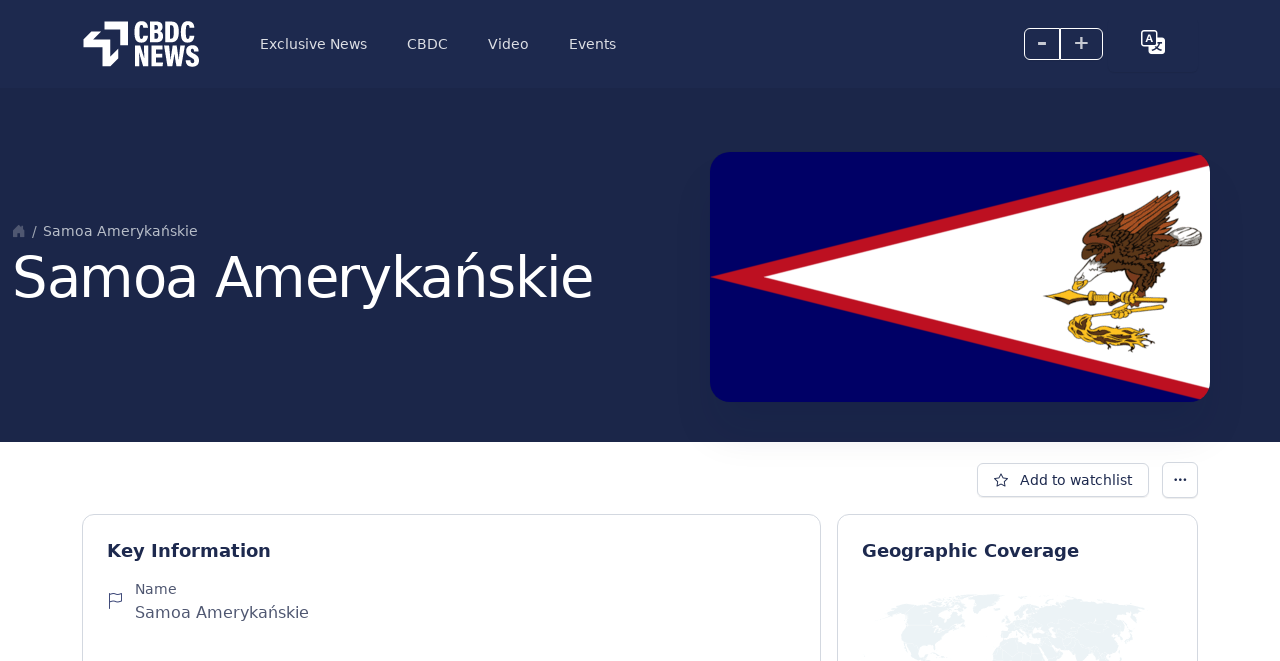

--- FILE ---
content_type: text/css
request_url: https://cbdcnews.eu/wp-content/themes/bitsky-0-94/css/base-main.css?ver=1.0
body_size: 8112
content:
@charset "UTF-8";
:root {
  --x-white: #FFFFFF;
  --x-black: #000000;
  --x-gray-50: #F6F6F6;
  --x-gray-100: #EDEFF2;
  --x-gray-200: #D3D8E0;
  --x-gray-300: #B8BEC9;
  --x-gray-400: #9DA4B1;
  --x-gray-500: #828999;
  --x-gray-600: #687082;
  --x-gray-700: #4F5771;
  --x-gray-800: #36405F;
  --x-gray-900: #1D294E;
  --x-blue-100: #d1dce8;
  --x-blue-200: #a3b9d1;
  --x-blue-300: #7696b9;
  --x-blue-400: #4873a2;
  --x-blue-500: #1A508B;
  --x-blue-600: #15406f;
  --x-blue-700: #103053;
  --x-blue-800: #0a2038;
  --x-blue-900: #05101c;
  --x-indigo-100: #d7dae3;
  --x-indigo-200: #b0b4c8;
  --x-indigo-300: #888fac;
  --x-indigo-400: #616991;
  --x-indigo-500: #394475;
  --x-indigo-600: #2e365e;
  --x-indigo-700: #222946;
  --x-indigo-800: #171b2f;
  --x-indigo-900: #0b0e17;
  --x-purple-100: #dfd9e0;
  --x-purple-200: #c0b3c1;
  --x-purple-300: #a08da3;
  --x-purple-400: #816784;
  --x-purple-500: #614165;
  --x-purple-600: #4e3451;
  --x-purple-700: #3a273d;
  --x-purple-800: #271a28;
  --x-purple-900: #130d14;
  --x-pink-100: #e8d2d9;
  --x-pink-200: #d1a5b3;
  --x-pink-300: #ba778c;
  --x-pink-400: #a34a66;
  --x-pink-500: #8C1D40;
  --x-pink-600: #701733;
  --x-pink-700: #541126;
  --x-pink-800: #380c1a;
  --x-pink-900: #1c060d;
  --x-magenta-100: #e6cccc;
  --x-magenta-200: #cc9999;
  --x-magenta-300: #b36666;
  --x-magenta-400: #993333;
  --x-magenta-500: #800000;
  --x-magenta-600: #660000;
  --x-magenta-700: #4d0000;
  --x-magenta-800: #330000;
  --x-magenta-900: #1a0000;
  --x-red-100: #efd5d6;
  --x-red-200: #deabac;
  --x-red-300: #ce8183;
  --x-red-400: #bd5759;
  --x-red-500: #AD2D30;
  --x-red-600: #8a2426;
  --x-red-700: #681b1d;
  --x-red-800: #451213;
  --x-red-900: #23090a;
  --x-orange-100: #f5ddd8;
  --x-orange-200: #ecbbb2;
  --x-orange-300: #e29a8b;
  --x-orange-400: #d97865;
  --x-orange-500: #CF563E;
  --x-orange-600: #a64532;
  --x-orange-700: #7c3425;
  --x-orange-800: #532219;
  --x-orange-900: #29110c;
  --x-yellow-100: #fae5d9;
  --x-yellow-200: #f5cbb3;
  --x-yellow-300: #f0b28e;
  --x-yellow-400: #eb9868;
  --x-yellow-500: #E67E42;
  --x-yellow-600: #b86535;
  --x-yellow-700: #8a4c28;
  --x-yellow-800: #5c321a;
  --x-yellow-900: #2e190d;
  --x-green-100: #d1e3d9;
  --x-green-200: #a3c7b3;
  --x-green-300: #76aa8e;
  --x-green-400: #488e68;
  --x-green-500: #1A7242;
  --x-green-600: #155b35;
  --x-green-700: #104428;
  --x-green-800: #0a2e1a;
  --x-green-900: #05170d;
  --x-teal-100: #d1e5e5;
  --x-teal-200: #a3caca;
  --x-teal-300: #76b0b0;
  --x-teal-400: #489595;
  --x-teal-500: #1A7B7B;
  --x-teal-600: #156262;
  --x-teal-700: #104a4a;
  --x-teal-800: #0a3131;
  --x-teal-900: #051919;
  --x-cyan-100: #d1dee3;
  --x-cyan-200: #a3bdc7;
  --x-cyan-300: #769cab;
  --x-cyan-400: #487b8f;
  --x-cyan-500: #1A5A73;
  --x-cyan-600: #15485c;
  --x-cyan-700: #103645;
  --x-cyan-800: #0a242e;
  --x-cyan-900: #051217;
  --x-primary: #394475;
  --x-secondary: #B8BEC9;
  --x-tertiary: #8C1D40;
  --x-success: #1A7242;
  --x-info: #1A5A73;
  --x-warning: #CF563E;
  --x-danger: #AD2D30;
  --x-white: #FFFFFF;
  --x-light: #FFFFFF;
  --x-dark: #1D294E;
  --x-surface-primary: #FFFFFF;
  --x-surface-secondary: #EDEFF2;
  --x-surface-tertiary: #F6F6F6;
  --x-surface-light: #D3D8E0;
  --x-surface-dark: #1b2649;
  --x-primary-rgb: 57, 68, 117;
  --x-secondary-rgb: 184, 190, 201;
  --x-tertiary-rgb: 140, 29, 64;
  --x-success-rgb: 26, 114, 66;
  --x-info-rgb: 26, 90, 115;
  --x-warning-rgb: 207, 86, 62;
  --x-danger-rgb: 173, 45, 48;
  --x-white-rgb: 255, 255, 255;
  --x-light-rgb: 255, 255, 255;
  --x-dark-rgb: 29, 41, 78;
  --x-white-rgb: 255, 255, 255;
  --x-black-rgb: 0, 0, 0;
  --x-gray-50-rgb: 246, 246, 246;
  --x-gray-100-rgb: 237, 239, 242;
  --x-gray-200-rgb: 211, 216, 224;
  --x-gray-300-rgb: 184, 190, 201;
  --x-gray-400-rgb: 157, 164, 177;
  --x-gray-500-rgb: 130, 137, 153;
  --x-gray-600-rgb: 104, 112, 130;
  --x-gray-700-rgb: 79, 87, 113;
  --x-gray-800-rgb: 54, 64, 95;
  --x-gray-900-rgb: 29, 41, 78;
  --x-blue-100-rgb: 209, 220, 232;
  --x-blue-200-rgb: 163, 185, 209;
  --x-blue-300-rgb: 118, 150, 185;
  --x-blue-400-rgb: 72, 115, 162;
  --x-blue-500-rgb: 26, 80, 139;
  --x-blue-600-rgb: 21, 64, 111;
  --x-blue-700-rgb: 16, 48, 83;
  --x-blue-800-rgb: 10, 32, 56;
  --x-blue-900-rgb: 5, 16, 28;
  --x-indigo-100-rgb: 215, 218, 227;
  --x-indigo-200-rgb: 176, 180, 200;
  --x-indigo-300-rgb: 136, 143, 172;
  --x-indigo-400-rgb: 97, 105, 145;
  --x-indigo-500-rgb: 57, 68, 117;
  --x-indigo-600-rgb: 46, 54, 94;
  --x-indigo-700-rgb: 34, 41, 70;
  --x-indigo-800-rgb: 23, 27, 47;
  --x-indigo-900-rgb: 11, 14, 23;
  --x-purple-100-rgb: 223, 217, 224;
  --x-purple-200-rgb: 192, 179, 193;
  --x-purple-300-rgb: 160, 141, 163;
  --x-purple-400-rgb: 129, 103, 132;
  --x-purple-500-rgb: 97, 65, 101;
  --x-purple-600-rgb: 78, 52, 81;
  --x-purple-700-rgb: 58, 39, 61;
  --x-purple-800-rgb: 39, 26, 40;
  --x-purple-900-rgb: 19, 13, 20;
  --x-pink-100-rgb: 232, 210, 217;
  --x-pink-200-rgb: 209, 165, 179;
  --x-pink-300-rgb: 186, 119, 140;
  --x-pink-400-rgb: 163, 74, 102;
  --x-pink-500-rgb: 140, 29, 64;
  --x-pink-600-rgb: 112, 23, 51;
  --x-pink-700-rgb: 84, 17, 38;
  --x-pink-800-rgb: 56, 12, 26;
  --x-pink-900-rgb: 28, 6, 13;
  --x-magenta-100-rgb: 230, 204, 204;
  --x-magenta-200-rgb: 204, 153, 153;
  --x-magenta-300-rgb: 179, 102, 102;
  --x-magenta-400-rgb: 153, 51, 51;
  --x-magenta-500-rgb: 128, 0, 0;
  --x-magenta-600-rgb: 102, 0, 0;
  --x-magenta-700-rgb: 77, 0, 0;
  --x-magenta-800-rgb: 51, 0, 0;
  --x-magenta-900-rgb: 26, 0, 0;
  --x-red-100-rgb: 239, 213, 214;
  --x-red-200-rgb: 222, 171, 172;
  --x-red-300-rgb: 206, 129, 131;
  --x-red-400-rgb: 189, 87, 89;
  --x-red-500-rgb: 173, 45, 48;
  --x-red-600-rgb: 138, 36, 38;
  --x-red-700-rgb: 104, 27, 29;
  --x-red-800-rgb: 69, 18, 19;
  --x-red-900-rgb: 35, 9, 10;
  --x-orange-100-rgb: 245, 221, 216;
  --x-orange-200-rgb: 236, 187, 178;
  --x-orange-300-rgb: 226, 154, 139;
  --x-orange-400-rgb: 217, 120, 101;
  --x-orange-500-rgb: 207, 86, 62;
  --x-orange-600-rgb: 166, 69, 50;
  --x-orange-700-rgb: 124, 52, 37;
  --x-orange-800-rgb: 83, 34, 25;
  --x-orange-900-rgb: 41, 17, 12;
  --x-yellow-100-rgb: 250, 229, 217;
  --x-yellow-200-rgb: 245, 203, 179;
  --x-yellow-300-rgb: 240, 178, 142;
  --x-yellow-400-rgb: 235, 152, 104;
  --x-yellow-500-rgb: 230, 126, 66;
  --x-yellow-600-rgb: 184, 101, 53;
  --x-yellow-700-rgb: 138, 76, 40;
  --x-yellow-800-rgb: 92, 50, 26;
  --x-yellow-900-rgb: 46, 25, 13;
  --x-green-100-rgb: 209, 227, 217;
  --x-green-200-rgb: 163, 199, 179;
  --x-green-300-rgb: 118, 170, 142;
  --x-green-400-rgb: 72, 142, 104;
  --x-green-500-rgb: 26, 114, 66;
  --x-green-600-rgb: 21, 91, 53;
  --x-green-700-rgb: 16, 68, 40;
  --x-green-800-rgb: 10, 46, 26;
  --x-green-900-rgb: 5, 23, 13;
  --x-teal-100-rgb: 209, 229, 229;
  --x-teal-200-rgb: 163, 202, 202;
  --x-teal-300-rgb: 118, 176, 176;
  --x-teal-400-rgb: 72, 149, 149;
  --x-teal-500-rgb: 26, 123, 123;
  --x-teal-600-rgb: 21, 98, 98;
  --x-teal-700-rgb: 16, 74, 74;
  --x-teal-800-rgb: 10, 49, 49;
  --x-teal-900-rgb: 5, 25, 25;
  --x-cyan-100-rgb: 209, 222, 227;
  --x-cyan-200-rgb: 163, 189, 199;
  --x-cyan-300-rgb: 118, 156, 171;
  --x-cyan-400-rgb: 72, 123, 143;
  --x-cyan-500-rgb: 26, 90, 115;
  --x-cyan-600-rgb: 21, 72, 92;
  --x-cyan-700-rgb: 16, 54, 69;
  --x-cyan-800-rgb: 10, 36, 46;
  --x-cyan-900-rgb: 5, 18, 23;
  --x-surface-primary-rgb: 255, 255, 255;
  --x-surface-secondary-rgb: 237, 239, 242;
  --x-surface-tertiary-rgb: 246, 246, 246;
  --x-surface-light-rgb: 211, 216, 224;
  --x-surface-dark-rgb: 27, 38, 73;
  --x-white-rgb: 255, 255, 255;
  --x-black-rgb: 0, 0, 0;
  --x-muted-rgb: 104, 112, 130;
  --x-body-rgb: 79, 87, 113;
  --x-heading-rgb: 29, 41, 78;
  --x-card-rgb: 255, 255, 255;
  --x-font-sans-serif: Inter, ui-sans-serif, system-ui, -apple-system, Segoe UI, Roboto, Helvetica Neue, Arial, Noto Sans, Liberation Sans, sans-serif, Apple Color Emoji, Segoe UI Emoji, Segoe UI Symbol, Noto Color Emoji;
  --x-font-monospace: ui-monospace, SFMono-Regular, Menlo, Monaco, Consolas, "Liberation Mono", "Courier New", monospace;
  --x-font-display: Inter, ui-sans-serif, system-ui, -apple-system, Segoe UI, Roboto, Helvetica Neue, Arial, Noto Sans, Liberation Sans, sans-serif, Apple Color Emoji, Segoe UI Emoji, Segoe UI Symbol, Noto Color Emoji;
  --x-font-serif: ui-serif, Georgia, Cambria, "Times New Roman", Times, serif;
  --x-gradient: linear-gradient(180deg, rgba(255, 255, 255, 0.15), rgba(255, 255, 255, 0));
  --x-body-font-family: var(--x-font-sans-serif);
  --x-body-font-size: 1rem;
  --x-body-font-weight: 400;
  --x-body-line-height: 1.625;
  --x-body-color: #4F5771;
  --x-body-bg: #FFFFFF;
  --x-border-width: 1px;
  --x-border-style: solid;
  --x-border-color: #D3D8E0;
  --x-border-color-translucent: rgba(0, 0, 0, 0.175);
  --x-border-radius: 0.375rem;
  --x-border-radius-sm: 0.25rem;
  --x-border-radius-lg: 0.5rem;
  --x-border-radius-xl: 0.75rem;
  --x-border-radius-2xl: 1rem;
  --x-border-radius-pill: 50rem;
  --x-link-color: #394475;
  --x-link-hover-color: #303a63;
  --x-headings-color: #1D294E;
  --x-code-color: #8C1D40;
  --x-highlight-bg: #fcf8e3;
}

*,
*::before,
*::after {
  box-sizing: border-box;
}

@media (prefers-reduced-motion: no-preference) {
  :root {
    scroll-behavior: smooth;
  }
}

body {
  margin: 0;
  font-family: var(--x-body-font-family);
  font-size: var(--x-body-font-size);
  font-weight: var(--x-body-font-weight);
  line-height: var(--x-body-line-height);
  color: var(--x-body-color);
  text-align: var(--x-body-text-align);
  background-color: var(--x-body-bg);
  -webkit-text-size-adjust: 100%;
  -webkit-tap-highlight-color: rgba(0, 0, 0, 0);
}

hr {
  margin: 1rem 0;
  color: #D3D8E0;
  border: 0;
  border-top: 1px solid;
  opacity: 0.9;
}

h6, .h6, h5, .h5, h4, .h4, h3, .h3, h2, .h2, h1, .h1 {
  margin-top: 0;
  margin-bottom: 0;
  font-weight: 600;
  line-height: 1.3;
  color: #1D294E;
}

h1, .h1 {
  font-size: calc(1.35rem + 1.2vw);
}
@media (min-width: 1200px) {
  h1, .h1 {
    font-size: 2.25rem;
  }
}

h2, .h2 {
  font-size: calc(1.3rem + 0.6vw);
}
@media (min-width: 1200px) {
  h2, .h2 {
    font-size: 1.75rem;
  }
}

h3, .h3 {
  font-size: calc(1.2625rem + 0.15vw);
}
@media (min-width: 1200px) {
  h3, .h3 {
    font-size: 1.375rem;
  }
}

h4, .h4 {
  font-size: 1.125rem;
}

h5, .h5 {
  font-size: 1rem;
}

h6, .h6 {
  font-size: 0.875rem;
}

p {
  margin-top: 0;
  margin-bottom: 0;
}

abbr[title] {
  -webkit-text-decoration: underline dotted;
          text-decoration: underline dotted;
  cursor: help;
  -webkit-text-decoration-skip-ink: none;
          text-decoration-skip-ink: none;
}

address {
  margin-bottom: 1rem;
  font-style: normal;
  line-height: inherit;
}

ol,
ul {
  padding-left: 2rem;
}

ol,
ul,
dl {
  margin-top: 0;
  margin-bottom: 1rem;
}

ol ol,
ul ul,
ol ul,
ul ol {
  margin-bottom: 0;
}

dt {
  font-weight: 600;
}

dd {
  margin-bottom: 0.5rem;
  margin-left: 0;
}

blockquote {
  margin: 0 0 1rem;
}

b,
strong {
  font-weight: bolder;
}

small, .small {
  font-size: 0.875em;
}

mark, .mark {
  padding: 0;
  background-color: var(--x-highlight-bg);
}

sub,
sup {
  position: relative;
  font-size: 0.75em;
  line-height: 0;
  vertical-align: baseline;
}

sub {
  bottom: -0.25em;
}

sup {
  top: -0.5em;
}

a {
  color: var(--x-link-color);
  text-decoration: none;
}
a:hover {
  color: var(--x-link-hover-color);
  text-decoration: none;
}

a:not([href]):not([class]), a:not([href]):not([class]):hover {
  color: inherit;
  text-decoration: none;
}

pre,
code,
kbd,
samp {
  font-family: var(--x-font-monospace);
  font-size: 1em;
}

pre {
  display: block;
  margin-top: 0;
  margin-bottom: 1rem;
  overflow: auto;
  font-size: 0.875em;
}
pre code {
  font-size: inherit;
  color: inherit;
  word-break: normal;
}

code {
  font-size: 0.875em;
  color: var(--x-code-color);
  word-wrap: break-word;
}
a > code {
  color: inherit;
}

kbd {
  padding: 0.1875rem 0.375rem;
  font-size: 0.875em;
  color: var(--x-body-bg);
  background-color: var(--x-body-color);
  border-radius: 0.25rem;
}
kbd kbd {
  padding: 0;
  font-size: 1em;
  font-weight: 600;
}

figure {
  margin: 0 0 1rem;
}

img,
svg {
  vertical-align: middle;
}

table {
  caption-side: bottom;
  border-collapse: collapse;
}

caption {
  padding-top: 1rem;
  padding-bottom: 1rem;
  color: #687082;
  text-align: left;
}

th {
  font-weight: 500;
  text-align: inherit;
  text-align: -webkit-match-parent;
}

thead,
tbody,
tfoot,
tr,
td,
th {
  border-color: inherit;
  border-style: solid;
  border-width: 0;
}

label {
  display: inline-block;
}

button {
  border-radius: 0;
}

button:focus:not(:focus-visible) {
  outline: 0;
}

input,
button,
select,
optgroup,
textarea {
  margin: 0;
  font-family: inherit;
  font-size: inherit;
  line-height: inherit;
}

button,
select {
  text-transform: none;
}

[role=button] {
  cursor: pointer;
}

select {
  word-wrap: normal;
}
select:disabled {
  opacity: 1;
}

[list]:not([type=date]):not([type=datetime-local]):not([type=month]):not([type=week]):not([type=time])::-webkit-calendar-picker-indicator {
  display: none !important;
}

button,
[type=button],
[type=reset],
[type=submit] {
  -webkit-appearance: button;
}
button:not(:disabled),
[type=button]:not(:disabled),
[type=reset]:not(:disabled),
[type=submit]:not(:disabled) {
  cursor: pointer;
}

::-moz-focus-inner {
  padding: 0;
  border-style: none;
}

textarea {
  resize: vertical;
}

fieldset {
  min-width: 0;
  padding: 0;
  margin: 0;
  border: 0;
}

legend {
  float: left;
  width: 100%;
  padding: 0;
  margin-bottom: 0.5rem;
  font-size: calc(1.275rem + 0.3vw);
  line-height: inherit;
}
@media (min-width: 1200px) {
  legend {
    font-size: 1.5rem;
  }
}
legend + * {
  clear: left;
}

::-webkit-datetime-edit-fields-wrapper,
::-webkit-datetime-edit-text,
::-webkit-datetime-edit-minute,
::-webkit-datetime-edit-hour-field,
::-webkit-datetime-edit-day-field,
::-webkit-datetime-edit-month-field,
::-webkit-datetime-edit-year-field {
  padding: 0;
}

::-webkit-inner-spin-button {
  height: auto;
}

[type=search] {
  outline-offset: -2px;
  -webkit-appearance: textfield;
}

/* rtl:raw:
[type="tel"],
[type="url"],
[type="email"],
[type="number"] {
  direction: ltr;
}
*/
::-webkit-search-decoration {
  -webkit-appearance: none;
}

::-webkit-color-swatch-wrapper {
  padding: 0;
}

::file-selector-button {
  font: inherit;
  -webkit-appearance: button;
}

output {
  display: inline-block;
}

iframe {
  border: 0;
}

summary {
  display: list-item;
  cursor: pointer;
}

progress {
  vertical-align: baseline;
}

[hidden] {
  display: none !important;
}

*,
*::before,
*::after {
  border: 0 solid #D3D8E0;
}

iframe {
  display: block;
  vertical-align: middle;
}

figcaption,
figure,
main {
  display: block;
  margin: 0;
}

figure {
  max-width: 100%;
  min-height: 1px;
}

img,
video {
  max-width: 100%;
  height: auto;
}

svg {
  vertical-align: middle;
  overflow: hidden;
}

a {
  outline: none;
}

h6, .h6, h5, .h5, h4, .h4, h3, .h3, h2, .h2, h1, .h1 {
  color: var(--x-headings-color);
}

.img-fluid {
  max-width: 100%;
  height: auto;
}

.img-thumbnail {
  padding: 0.25rem;
  background-color: #FFFFFF;
  border: 1px solid var(--x-border-color);
  border-radius: 0.375rem;
  box-shadow: 0px 1px 1px 0px rgba(10, 22, 70, 0.1), 0px 0px 1px 0px rgba(10, 22, 70, 0.06);
  max-width: 100%;
  height: auto;
}

.figure {
  display: inline-block;
}

.figure-img {
  margin-bottom: 0.5rem;
  line-height: 1;
}

.figure-caption {
  font-size: 0.875em;
  color: #687082;
}

.container,
.container-fluid,
.container-xxl,
.container-xl,
.container-lg,
.container-md,
.container-sm {
  --x-gutter-x: 1.5rem;
  --x-gutter-y: 0;
  width: 100%;
  padding-right: calc(var(--x-gutter-x) * 0.5);
  padding-left: calc(var(--x-gutter-x) * 0.5);
  margin-right: auto;
  margin-left: auto;
}

@media (min-width: 576px) {
  .container-sm, .container {
    max-width: 540px;
  }
}
@media (min-width: 768px) {
  .container-md, .container-sm, .container {
    max-width: 720px;
  }
}
@media (min-width: 992px) {
  .container-lg, .container-md, .container-sm, .container {
    max-width: 960px;
  }
}
@media (min-width: 1200px) {
  .container-xl, .container-lg, .container-md, .container-sm, .container {
    max-width: 1140px;
  }
}
@media (min-width: 1400px) {
  .container-xxl, .container-xl, .container-lg, .container-md, .container-sm, .container {
    max-width: 1360px;
  }
}
.row {
  --x-gutter-x: 1.5rem;
  --x-gutter-y: 0;
  display: flex;
  flex-wrap: wrap;
  margin-top: calc(-1 * var(--x-gutter-y));
  margin-right: calc(-0.5 * var(--x-gutter-x));
  margin-left: calc(-0.5 * var(--x-gutter-x));
}
.row > * {
  flex-shrink: 0;
  width: 100%;
  max-width: 100%;
  padding-right: calc(var(--x-gutter-x) * 0.5);
  padding-left: calc(var(--x-gutter-x) * 0.5);
  margin-top: var(--x-gutter-y);
}

.grid {
  display: grid;
  grid-template-rows: repeat(var(--x-rows, 1), 1fr);
  grid-template-columns: repeat(var(--x-columns, 12), 1fr);
  gap: var(--x-gap, 1.5rem);
}
.grid .g-col-1 {
  grid-column: auto/span 1;
}
.grid .g-col-2 {
  grid-column: auto/span 2;
}
.grid .g-col-3 {
  grid-column: auto/span 3;
}
.grid .g-col-4 {
  grid-column: auto/span 4;
}
.grid .g-col-5 {
  grid-column: auto/span 5;
}
.grid .g-col-6 {
  grid-column: auto/span 6;
}
.grid .g-col-7 {
  grid-column: auto/span 7;
}
.grid .g-col-8 {
  grid-column: auto/span 8;
}
.grid .g-col-9 {
  grid-column: auto/span 9;
}
.grid .g-col-10 {
  grid-column: auto/span 10;
}
.grid .g-col-11 {
  grid-column: auto/span 11;
}
.grid .g-col-12 {
  grid-column: auto/span 12;
}
.grid .g-start-1 {
  grid-column-start: 1;
}
.grid .g-start-2 {
  grid-column-start: 2;
}
.grid .g-start-3 {
  grid-column-start: 3;
}
.grid .g-start-4 {
  grid-column-start: 4;
}
.grid .g-start-5 {
  grid-column-start: 5;
}
.grid .g-start-6 {
  grid-column-start: 6;
}
.grid .g-start-7 {
  grid-column-start: 7;
}
.grid .g-start-8 {
  grid-column-start: 8;
}
.grid .g-start-9 {
  grid-column-start: 9;
}
.grid .g-start-10 {
  grid-column-start: 10;
}
.grid .g-start-11 {
  grid-column-start: 11;
}
@media (min-width: 576px) {
  .grid .g-col-sm-1 {
    grid-column: auto/span 1;
  }
  .grid .g-col-sm-2 {
    grid-column: auto/span 2;
  }
  .grid .g-col-sm-3 {
    grid-column: auto/span 3;
  }
  .grid .g-col-sm-4 {
    grid-column: auto/span 4;
  }
  .grid .g-col-sm-5 {
    grid-column: auto/span 5;
  }
  .grid .g-col-sm-6 {
    grid-column: auto/span 6;
  }
  .grid .g-col-sm-7 {
    grid-column: auto/span 7;
  }
  .grid .g-col-sm-8 {
    grid-column: auto/span 8;
  }
  .grid .g-col-sm-9 {
    grid-column: auto/span 9;
  }
  .grid .g-col-sm-10 {
    grid-column: auto/span 10;
  }
  .grid .g-col-sm-11 {
    grid-column: auto/span 11;
  }
  .grid .g-col-sm-12 {
    grid-column: auto/span 12;
  }
  .grid .g-start-sm-1 {
    grid-column-start: 1;
  }
  .grid .g-start-sm-2 {
    grid-column-start: 2;
  }
  .grid .g-start-sm-3 {
    grid-column-start: 3;
  }
  .grid .g-start-sm-4 {
    grid-column-start: 4;
  }
  .grid .g-start-sm-5 {
    grid-column-start: 5;
  }
  .grid .g-start-sm-6 {
    grid-column-start: 6;
  }
  .grid .g-start-sm-7 {
    grid-column-start: 7;
  }
  .grid .g-start-sm-8 {
    grid-column-start: 8;
  }
  .grid .g-start-sm-9 {
    grid-column-start: 9;
  }
  .grid .g-start-sm-10 {
    grid-column-start: 10;
  }
  .grid .g-start-sm-11 {
    grid-column-start: 11;
  }
}
@media (min-width: 768px) {
  .grid .g-col-md-1 {
    grid-column: auto/span 1;
  }
  .grid .g-col-md-2 {
    grid-column: auto/span 2;
  }
  .grid .g-col-md-3 {
    grid-column: auto/span 3;
  }
  .grid .g-col-md-4 {
    grid-column: auto/span 4;
  }
  .grid .g-col-md-5 {
    grid-column: auto/span 5;
  }
  .grid .g-col-md-6 {
    grid-column: auto/span 6;
  }
  .grid .g-col-md-7 {
    grid-column: auto/span 7;
  }
  .grid .g-col-md-8 {
    grid-column: auto/span 8;
  }
  .grid .g-col-md-9 {
    grid-column: auto/span 9;
  }
  .grid .g-col-md-10 {
    grid-column: auto/span 10;
  }
  .grid .g-col-md-11 {
    grid-column: auto/span 11;
  }
  .grid .g-col-md-12 {
    grid-column: auto/span 12;
  }
  .grid .g-start-md-1 {
    grid-column-start: 1;
  }
  .grid .g-start-md-2 {
    grid-column-start: 2;
  }
  .grid .g-start-md-3 {
    grid-column-start: 3;
  }
  .grid .g-start-md-4 {
    grid-column-start: 4;
  }
  .grid .g-start-md-5 {
    grid-column-start: 5;
  }
  .grid .g-start-md-6 {
    grid-column-start: 6;
  }
  .grid .g-start-md-7 {
    grid-column-start: 7;
  }
  .grid .g-start-md-8 {
    grid-column-start: 8;
  }
  .grid .g-start-md-9 {
    grid-column-start: 9;
  }
  .grid .g-start-md-10 {
    grid-column-start: 10;
  }
  .grid .g-start-md-11 {
    grid-column-start: 11;
  }
}
@media (min-width: 992px) {
  .grid .g-col-lg-1 {
    grid-column: auto/span 1;
  }
  .grid .g-col-lg-2 {
    grid-column: auto/span 2;
  }
  .grid .g-col-lg-3 {
    grid-column: auto/span 3;
  }
  .grid .g-col-lg-4 {
    grid-column: auto/span 4;
  }
  .grid .g-col-lg-5 {
    grid-column: auto/span 5;
  }
  .grid .g-col-lg-6 {
    grid-column: auto/span 6;
  }
  .grid .g-col-lg-7 {
    grid-column: auto/span 7;
  }
  .grid .g-col-lg-8 {
    grid-column: auto/span 8;
  }
  .grid .g-col-lg-9 {
    grid-column: auto/span 9;
  }
  .grid .g-col-lg-10 {
    grid-column: auto/span 10;
  }
  .grid .g-col-lg-11 {
    grid-column: auto/span 11;
  }
  .grid .g-col-lg-12 {
    grid-column: auto/span 12;
  }
  .grid .g-start-lg-1 {
    grid-column-start: 1;
  }
  .grid .g-start-lg-2 {
    grid-column-start: 2;
  }
  .grid .g-start-lg-3 {
    grid-column-start: 3;
  }
  .grid .g-start-lg-4 {
    grid-column-start: 4;
  }
  .grid .g-start-lg-5 {
    grid-column-start: 5;
  }
  .grid .g-start-lg-6 {
    grid-column-start: 6;
  }
  .grid .g-start-lg-7 {
    grid-column-start: 7;
  }
  .grid .g-start-lg-8 {
    grid-column-start: 8;
  }
  .grid .g-start-lg-9 {
    grid-column-start: 9;
  }
  .grid .g-start-lg-10 {
    grid-column-start: 10;
  }
  .grid .g-start-lg-11 {
    grid-column-start: 11;
  }
}
@media (min-width: 1200px) {
  .grid .g-col-xl-1 {
    grid-column: auto/span 1;
  }
  .grid .g-col-xl-2 {
    grid-column: auto/span 2;
  }
  .grid .g-col-xl-3 {
    grid-column: auto/span 3;
  }
  .grid .g-col-xl-4 {
    grid-column: auto/span 4;
  }
  .grid .g-col-xl-5 {
    grid-column: auto/span 5;
  }
  .grid .g-col-xl-6 {
    grid-column: auto/span 6;
  }
  .grid .g-col-xl-7 {
    grid-column: auto/span 7;
  }
  .grid .g-col-xl-8 {
    grid-column: auto/span 8;
  }
  .grid .g-col-xl-9 {
    grid-column: auto/span 9;
  }
  .grid .g-col-xl-10 {
    grid-column: auto/span 10;
  }
  .grid .g-col-xl-11 {
    grid-column: auto/span 11;
  }
  .grid .g-col-xl-12 {
    grid-column: auto/span 12;
  }
  .grid .g-start-xl-1 {
    grid-column-start: 1;
  }
  .grid .g-start-xl-2 {
    grid-column-start: 2;
  }
  .grid .g-start-xl-3 {
    grid-column-start: 3;
  }
  .grid .g-start-xl-4 {
    grid-column-start: 4;
  }
  .grid .g-start-xl-5 {
    grid-column-start: 5;
  }
  .grid .g-start-xl-6 {
    grid-column-start: 6;
  }
  .grid .g-start-xl-7 {
    grid-column-start: 7;
  }
  .grid .g-start-xl-8 {
    grid-column-start: 8;
  }
  .grid .g-start-xl-9 {
    grid-column-start: 9;
  }
  .grid .g-start-xl-10 {
    grid-column-start: 10;
  }
  .grid .g-start-xl-11 {
    grid-column-start: 11;
  }
}
@media (min-width: 1400px) {
  .grid .g-col-xxl-1 {
    grid-column: auto/span 1;
  }
  .grid .g-col-xxl-2 {
    grid-column: auto/span 2;
  }
  .grid .g-col-xxl-3 {
    grid-column: auto/span 3;
  }
  .grid .g-col-xxl-4 {
    grid-column: auto/span 4;
  }
  .grid .g-col-xxl-5 {
    grid-column: auto/span 5;
  }
  .grid .g-col-xxl-6 {
    grid-column: auto/span 6;
  }
  .grid .g-col-xxl-7 {
    grid-column: auto/span 7;
  }
  .grid .g-col-xxl-8 {
    grid-column: auto/span 8;
  }
  .grid .g-col-xxl-9 {
    grid-column: auto/span 9;
  }
  .grid .g-col-xxl-10 {
    grid-column: auto/span 10;
  }
  .grid .g-col-xxl-11 {
    grid-column: auto/span 11;
  }
  .grid .g-col-xxl-12 {
    grid-column: auto/span 12;
  }
  .grid .g-start-xxl-1 {
    grid-column-start: 1;
  }
  .grid .g-start-xxl-2 {
    grid-column-start: 2;
  }
  .grid .g-start-xxl-3 {
    grid-column-start: 3;
  }
  .grid .g-start-xxl-4 {
    grid-column-start: 4;
  }
  .grid .g-start-xxl-5 {
    grid-column-start: 5;
  }
  .grid .g-start-xxl-6 {
    grid-column-start: 6;
  }
  .grid .g-start-xxl-7 {
    grid-column-start: 7;
  }
  .grid .g-start-xxl-8 {
    grid-column-start: 8;
  }
  .grid .g-start-xxl-9 {
    grid-column-start: 9;
  }
  .grid .g-start-xxl-10 {
    grid-column-start: 10;
  }
  .grid .g-start-xxl-11 {
    grid-column-start: 11;
  }
}

.col {
  flex: 1 0 0%;
}

.row-cols-auto > * {
  flex: 0 0 auto;
  width: auto;
}

.row-cols-1 > * {
  flex: 0 0 auto;
  width: 100%;
}

.row-cols-2 > * {
  flex: 0 0 auto;
  width: 50%;
}

.row-cols-3 > * {
  flex: 0 0 auto;
  width: 33.3333333333%;
}

.row-cols-4 > * {
  flex: 0 0 auto;
  width: 25%;
}

.row-cols-5 > * {
  flex: 0 0 auto;
  width: 20%;
}

.row-cols-6 > * {
  flex: 0 0 auto;
  width: 16.6666666667%;
}

.col-auto {
  flex: 0 0 auto;
  width: auto;
}

.col-1 {
  flex: 0 0 auto;
  width: 8.33333333%;
}

.col-2 {
  flex: 0 0 auto;
  width: 16.66666667%;
}

.col-3 {
  flex: 0 0 auto;
  width: 25%;
}

.col-4 {
  flex: 0 0 auto;
  width: 33.33333333%;
}

.col-5 {
  flex: 0 0 auto;
  width: 41.66666667%;
}

.col-6 {
  flex: 0 0 auto;
  width: 50%;
}

.col-7 {
  flex: 0 0 auto;
  width: 58.33333333%;
}

.col-8 {
  flex: 0 0 auto;
  width: 66.66666667%;
}

.col-9 {
  flex: 0 0 auto;
  width: 75%;
}

.col-10 {
  flex: 0 0 auto;
  width: 83.33333333%;
}

.col-11 {
  flex: 0 0 auto;
  width: 91.66666667%;
}

.col-12 {
  flex: 0 0 auto;
  width: 100%;
}

.offset-1 {
  margin-left: 8.33333333%;
}

.offset-2 {
  margin-left: 16.66666667%;
}

.offset-3 {
  margin-left: 25%;
}

.offset-4 {
  margin-left: 33.33333333%;
}

.offset-5 {
  margin-left: 41.66666667%;
}

.offset-6 {
  margin-left: 50%;
}

.offset-7 {
  margin-left: 58.33333333%;
}

.offset-8 {
  margin-left: 66.66666667%;
}

.offset-9 {
  margin-left: 75%;
}

.offset-10 {
  margin-left: 83.33333333%;
}

.offset-11 {
  margin-left: 91.66666667%;
}

.g-0,
.gx-0 {
  --x-gutter-x: 0;
}

.g-0,
.gy-0 {
  --x-gutter-y: 0;
}

.g-1,
.gx-1 {
  --x-gutter-x: 0.25rem;
}

.g-1,
.gy-1 {
  --x-gutter-y: 0.25rem;
}

.g-2,
.gx-2 {
  --x-gutter-x: 0.5rem;
}

.g-2,
.gy-2 {
  --x-gutter-y: 0.5rem;
}

.g-3,
.gx-3 {
  --x-gutter-x: 0.75rem;
}

.g-3,
.gy-3 {
  --x-gutter-y: 0.75rem;
}

.g-4,
.gx-4 {
  --x-gutter-x: 1rem;
}

.g-4,
.gy-4 {
  --x-gutter-y: 1rem;
}

.g-5,
.gx-5 {
  --x-gutter-x: 1.25rem;
}

.g-5,
.gy-5 {
  --x-gutter-y: 1.25rem;
}

.g-6,
.gx-6 {
  --x-gutter-x: 1.5rem;
}

.g-6,
.gy-6 {
  --x-gutter-y: 1.5rem;
}

.g-7,
.gx-7 {
  --x-gutter-x: 1.75rem;
}

.g-7,
.gy-7 {
  --x-gutter-y: 1.75rem;
}

.g-8,
.gx-8 {
  --x-gutter-x: 2rem;
}

.g-8,
.gy-8 {
  --x-gutter-y: 2rem;
}

.g-10,
.gx-10 {
  --x-gutter-x: 2.5rem;
}

.g-10,
.gy-10 {
  --x-gutter-y: 2.5rem;
}

.g-12,
.gx-12 {
  --x-gutter-x: 3rem;
}

.g-12,
.gy-12 {
  --x-gutter-y: 3rem;
}

.g-14,
.gx-14 {
  --x-gutter-x: 3.5rem;
}

.g-14,
.gy-14 {
  --x-gutter-y: 3.5rem;
}

.g-16,
.gx-16 {
  --x-gutter-x: 4rem;
}

.g-16,
.gy-16 {
  --x-gutter-y: 4rem;
}

.g-18,
.gx-18 {
  --x-gutter-x: 4.5rem;
}

.g-18,
.gy-18 {
  --x-gutter-y: 4.5rem;
}

.g-20,
.gx-20 {
  --x-gutter-x: 5rem;
}

.g-20,
.gy-20 {
  --x-gutter-y: 5rem;
}

.g-24,
.gx-24 {
  --x-gutter-x: 6rem;
}

.g-24,
.gy-24 {
  --x-gutter-y: 6rem;
}

.g-32,
.gx-32 {
  --x-gutter-x: 8rem;
}

.g-32,
.gy-32 {
  --x-gutter-y: 8rem;
}

.g-40,
.gx-40 {
  --x-gutter-x: 10rem;
}

.g-40,
.gy-40 {
  --x-gutter-y: 10rem;
}

.g-48,
.gx-48 {
  --x-gutter-x: 12rem;
}

.g-48,
.gy-48 {
  --x-gutter-y: 12rem;
}

.g-56,
.gx-56 {
  --x-gutter-x: 14rem;
}

.g-56,
.gy-56 {
  --x-gutter-y: 14rem;
}

.g-64,
.gx-64 {
  --x-gutter-x: 16rem;
}

.g-64,
.gy-64 {
  --x-gutter-y: 16rem;
}

.g-72,
.gx-72 {
  --x-gutter-x: 18rem;
}

.g-72,
.gy-72 {
  --x-gutter-y: 18rem;
}

.g-80,
.gx-80 {
  --x-gutter-x: 20rem;
}

.g-80,
.gy-80 {
  --x-gutter-y: 20rem;
}

.g-88,
.gx-88 {
  --x-gutter-x: 22rem;
}

.g-88,
.gy-88 {
  --x-gutter-y: 22rem;
}

.g-96,
.gx-96 {
  --x-gutter-x: 24rem;
}

.g-96,
.gy-96 {
  --x-gutter-y: 24rem;
}

.g-px,
.gx-px {
  --x-gutter-x: 1px;
}

.g-px,
.gy-px {
  --x-gutter-y: 1px;
}

@media (min-width: 576px) {
  .col-sm {
    flex: 1 0 0%;
  }
  .row-cols-sm-auto > * {
    flex: 0 0 auto;
    width: auto;
  }
  .row-cols-sm-1 > * {
    flex: 0 0 auto;
    width: 100%;
  }
  .row-cols-sm-2 > * {
    flex: 0 0 auto;
    width: 50%;
  }
  .row-cols-sm-3 > * {
    flex: 0 0 auto;
    width: 33.3333333333%;
  }
  .row-cols-sm-4 > * {
    flex: 0 0 auto;
    width: 25%;
  }
  .row-cols-sm-5 > * {
    flex: 0 0 auto;
    width: 20%;
  }
  .row-cols-sm-6 > * {
    flex: 0 0 auto;
    width: 16.6666666667%;
  }
  .col-sm-auto {
    flex: 0 0 auto;
    width: auto;
  }
  .col-sm-1 {
    flex: 0 0 auto;
    width: 8.33333333%;
  }
  .col-sm-2 {
    flex: 0 0 auto;
    width: 16.66666667%;
  }
  .col-sm-3 {
    flex: 0 0 auto;
    width: 25%;
  }
  .col-sm-4 {
    flex: 0 0 auto;
    width: 33.33333333%;
  }
  .col-sm-5 {
    flex: 0 0 auto;
    width: 41.66666667%;
  }
  .col-sm-6 {
    flex: 0 0 auto;
    width: 50%;
  }
  .col-sm-7 {
    flex: 0 0 auto;
    width: 58.33333333%;
  }
  .col-sm-8 {
    flex: 0 0 auto;
    width: 66.66666667%;
  }
  .col-sm-9 {
    flex: 0 0 auto;
    width: 75%;
  }
  .col-sm-10 {
    flex: 0 0 auto;
    width: 83.33333333%;
  }
  .col-sm-11 {
    flex: 0 0 auto;
    width: 91.66666667%;
  }
  .col-sm-12 {
    flex: 0 0 auto;
    width: 100%;
  }
  .offset-sm-0 {
    margin-left: 0;
  }
  .offset-sm-1 {
    margin-left: 8.33333333%;
  }
  .offset-sm-2 {
    margin-left: 16.66666667%;
  }
  .offset-sm-3 {
    margin-left: 25%;
  }
  .offset-sm-4 {
    margin-left: 33.33333333%;
  }
  .offset-sm-5 {
    margin-left: 41.66666667%;
  }
  .offset-sm-6 {
    margin-left: 50%;
  }
  .offset-sm-7 {
    margin-left: 58.33333333%;
  }
  .offset-sm-8 {
    margin-left: 66.66666667%;
  }
  .offset-sm-9 {
    margin-left: 75%;
  }
  .offset-sm-10 {
    margin-left: 83.33333333%;
  }
  .offset-sm-11 {
    margin-left: 91.66666667%;
  }
  .g-sm-0,
  .gx-sm-0 {
    --x-gutter-x: 0;
  }
  .g-sm-0,
  .gy-sm-0 {
    --x-gutter-y: 0;
  }
  .g-sm-1,
  .gx-sm-1 {
    --x-gutter-x: 0.25rem;
  }
  .g-sm-1,
  .gy-sm-1 {
    --x-gutter-y: 0.25rem;
  }
  .g-sm-2,
  .gx-sm-2 {
    --x-gutter-x: 0.5rem;
  }
  .g-sm-2,
  .gy-sm-2 {
    --x-gutter-y: 0.5rem;
  }
  .g-sm-3,
  .gx-sm-3 {
    --x-gutter-x: 0.75rem;
  }
  .g-sm-3,
  .gy-sm-3 {
    --x-gutter-y: 0.75rem;
  }
  .g-sm-4,
  .gx-sm-4 {
    --x-gutter-x: 1rem;
  }
  .g-sm-4,
  .gy-sm-4 {
    --x-gutter-y: 1rem;
  }
  .g-sm-5,
  .gx-sm-5 {
    --x-gutter-x: 1.25rem;
  }
  .g-sm-5,
  .gy-sm-5 {
    --x-gutter-y: 1.25rem;
  }
  .g-sm-6,
  .gx-sm-6 {
    --x-gutter-x: 1.5rem;
  }
  .g-sm-6,
  .gy-sm-6 {
    --x-gutter-y: 1.5rem;
  }
  .g-sm-7,
  .gx-sm-7 {
    --x-gutter-x: 1.75rem;
  }
  .g-sm-7,
  .gy-sm-7 {
    --x-gutter-y: 1.75rem;
  }
  .g-sm-8,
  .gx-sm-8 {
    --x-gutter-x: 2rem;
  }
  .g-sm-8,
  .gy-sm-8 {
    --x-gutter-y: 2rem;
  }
  .g-sm-10,
  .gx-sm-10 {
    --x-gutter-x: 2.5rem;
  }
  .g-sm-10,
  .gy-sm-10 {
    --x-gutter-y: 2.5rem;
  }
  .g-sm-12,
  .gx-sm-12 {
    --x-gutter-x: 3rem;
  }
  .g-sm-12,
  .gy-sm-12 {
    --x-gutter-y: 3rem;
  }
  .g-sm-14,
  .gx-sm-14 {
    --x-gutter-x: 3.5rem;
  }
  .g-sm-14,
  .gy-sm-14 {
    --x-gutter-y: 3.5rem;
  }
  .g-sm-16,
  .gx-sm-16 {
    --x-gutter-x: 4rem;
  }
  .g-sm-16,
  .gy-sm-16 {
    --x-gutter-y: 4rem;
  }
  .g-sm-18,
  .gx-sm-18 {
    --x-gutter-x: 4.5rem;
  }
  .g-sm-18,
  .gy-sm-18 {
    --x-gutter-y: 4.5rem;
  }
  .g-sm-20,
  .gx-sm-20 {
    --x-gutter-x: 5rem;
  }
  .g-sm-20,
  .gy-sm-20 {
    --x-gutter-y: 5rem;
  }
  .g-sm-24,
  .gx-sm-24 {
    --x-gutter-x: 6rem;
  }
  .g-sm-24,
  .gy-sm-24 {
    --x-gutter-y: 6rem;
  }
  .g-sm-32,
  .gx-sm-32 {
    --x-gutter-x: 8rem;
  }
  .g-sm-32,
  .gy-sm-32 {
    --x-gutter-y: 8rem;
  }
  .g-sm-40,
  .gx-sm-40 {
    --x-gutter-x: 10rem;
  }
  .g-sm-40,
  .gy-sm-40 {
    --x-gutter-y: 10rem;
  }
  .g-sm-48,
  .gx-sm-48 {
    --x-gutter-x: 12rem;
  }
  .g-sm-48,
  .gy-sm-48 {
    --x-gutter-y: 12rem;
  }
  .g-sm-56,
  .gx-sm-56 {
    --x-gutter-x: 14rem;
  }
  .g-sm-56,
  .gy-sm-56 {
    --x-gutter-y: 14rem;
  }
  .g-sm-64,
  .gx-sm-64 {
    --x-gutter-x: 16rem;
  }
  .g-sm-64,
  .gy-sm-64 {
    --x-gutter-y: 16rem;
  }
  .g-sm-72,
  .gx-sm-72 {
    --x-gutter-x: 18rem;
  }
  .g-sm-72,
  .gy-sm-72 {
    --x-gutter-y: 18rem;
  }
  .g-sm-80,
  .gx-sm-80 {
    --x-gutter-x: 20rem;
  }
  .g-sm-80,
  .gy-sm-80 {
    --x-gutter-y: 20rem;
  }
  .g-sm-88,
  .gx-sm-88 {
    --x-gutter-x: 22rem;
  }
  .g-sm-88,
  .gy-sm-88 {
    --x-gutter-y: 22rem;
  }
  .g-sm-96,
  .gx-sm-96 {
    --x-gutter-x: 24rem;
  }
  .g-sm-96,
  .gy-sm-96 {
    --x-gutter-y: 24rem;
  }
  .g-sm-px,
  .gx-sm-px {
    --x-gutter-x: 1px;
  }
  .g-sm-px,
  .gy-sm-px {
    --x-gutter-y: 1px;
  }
}
@media (min-width: 768px) {
  .col-md {
    flex: 1 0 0%;
  }
  .row-cols-md-auto > * {
    flex: 0 0 auto;
    width: auto;
  }
  .row-cols-md-1 > * {
    flex: 0 0 auto;
    width: 100%;
  }
  .row-cols-md-2 > * {
    flex: 0 0 auto;
    width: 50%;
  }
  .row-cols-md-3 > * {
    flex: 0 0 auto;
    width: 33.3333333333%;
  }
  .row-cols-md-4 > * {
    flex: 0 0 auto;
    width: 25%;
  }
  .row-cols-md-5 > * {
    flex: 0 0 auto;
    width: 20%;
  }
  .row-cols-md-6 > * {
    flex: 0 0 auto;
    width: 16.6666666667%;
  }
  .col-md-auto {
    flex: 0 0 auto;
    width: auto;
  }
  .col-md-1 {
    flex: 0 0 auto;
    width: 8.33333333%;
  }
  .col-md-2 {
    flex: 0 0 auto;
    width: 16.66666667%;
  }
  .col-md-3 {
    flex: 0 0 auto;
    width: 25%;
  }
  .col-md-4 {
    flex: 0 0 auto;
    width: 33.33333333%;
  }
  .col-md-5 {
    flex: 0 0 auto;
    width: 41.66666667%;
  }
  .col-md-6 {
    flex: 0 0 auto;
    width: 50%;
  }
  .col-md-7 {
    flex: 0 0 auto;
    width: 58.33333333%;
  }
  .col-md-8 {
    flex: 0 0 auto;
    width: 66.66666667%;
  }
  .col-md-9 {
    flex: 0 0 auto;
    width: 75%;
  }
  .col-md-10 {
    flex: 0 0 auto;
    width: 83.33333333%;
  }
  .col-md-11 {
    flex: 0 0 auto;
    width: 91.66666667%;
  }
  .col-md-12 {
    flex: 0 0 auto;
    width: 100%;
  }
  .offset-md-0 {
    margin-left: 0;
  }
  .offset-md-1 {
    margin-left: 8.33333333%;
  }
  .offset-md-2 {
    margin-left: 16.66666667%;
  }
  .offset-md-3 {
    margin-left: 25%;
  }
  .offset-md-4 {
    margin-left: 33.33333333%;
  }
  .offset-md-5 {
    margin-left: 41.66666667%;
  }
  .offset-md-6 {
    margin-left: 50%;
  }
  .offset-md-7 {
    margin-left: 58.33333333%;
  }
  .offset-md-8 {
    margin-left: 66.66666667%;
  }
  .offset-md-9 {
    margin-left: 75%;
  }
  .offset-md-10 {
    margin-left: 83.33333333%;
  }
  .offset-md-11 {
    margin-left: 91.66666667%;
  }
  .g-md-0,
  .gx-md-0 {
    --x-gutter-x: 0;
  }
  .g-md-0,
  .gy-md-0 {
    --x-gutter-y: 0;
  }
  .g-md-1,
  .gx-md-1 {
    --x-gutter-x: 0.25rem;
  }
  .g-md-1,
  .gy-md-1 {
    --x-gutter-y: 0.25rem;
  }
  .g-md-2,
  .gx-md-2 {
    --x-gutter-x: 0.5rem;
  }
  .g-md-2,
  .gy-md-2 {
    --x-gutter-y: 0.5rem;
  }
  .g-md-3,
  .gx-md-3 {
    --x-gutter-x: 0.75rem;
  }
  .g-md-3,
  .gy-md-3 {
    --x-gutter-y: 0.75rem;
  }
  .g-md-4,
  .gx-md-4 {
    --x-gutter-x: 1rem;
  }
  .g-md-4,
  .gy-md-4 {
    --x-gutter-y: 1rem;
  }
  .g-md-5,
  .gx-md-5 {
    --x-gutter-x: 1.25rem;
  }
  .g-md-5,
  .gy-md-5 {
    --x-gutter-y: 1.25rem;
  }
  .g-md-6,
  .gx-md-6 {
    --x-gutter-x: 1.5rem;
  }
  .g-md-6,
  .gy-md-6 {
    --x-gutter-y: 1.5rem;
  }
  .g-md-7,
  .gx-md-7 {
    --x-gutter-x: 1.75rem;
  }
  .g-md-7,
  .gy-md-7 {
    --x-gutter-y: 1.75rem;
  }
  .g-md-8,
  .gx-md-8 {
    --x-gutter-x: 2rem;
  }
  .g-md-8,
  .gy-md-8 {
    --x-gutter-y: 2rem;
  }
  .g-md-10,
  .gx-md-10 {
    --x-gutter-x: 2.5rem;
  }
  .g-md-10,
  .gy-md-10 {
    --x-gutter-y: 2.5rem;
  }
  .g-md-12,
  .gx-md-12 {
    --x-gutter-x: 3rem;
  }
  .g-md-12,
  .gy-md-12 {
    --x-gutter-y: 3rem;
  }
  .g-md-14,
  .gx-md-14 {
    --x-gutter-x: 3.5rem;
  }
  .g-md-14,
  .gy-md-14 {
    --x-gutter-y: 3.5rem;
  }
  .g-md-16,
  .gx-md-16 {
    --x-gutter-x: 4rem;
  }
  .g-md-16,
  .gy-md-16 {
    --x-gutter-y: 4rem;
  }
  .g-md-18,
  .gx-md-18 {
    --x-gutter-x: 4.5rem;
  }
  .g-md-18,
  .gy-md-18 {
    --x-gutter-y: 4.5rem;
  }
  .g-md-20,
  .gx-md-20 {
    --x-gutter-x: 5rem;
  }
  .g-md-20,
  .gy-md-20 {
    --x-gutter-y: 5rem;
  }
  .g-md-24,
  .gx-md-24 {
    --x-gutter-x: 6rem;
  }
  .g-md-24,
  .gy-md-24 {
    --x-gutter-y: 6rem;
  }
  .g-md-32,
  .gx-md-32 {
    --x-gutter-x: 8rem;
  }
  .g-md-32,
  .gy-md-32 {
    --x-gutter-y: 8rem;
  }
  .g-md-40,
  .gx-md-40 {
    --x-gutter-x: 10rem;
  }
  .g-md-40,
  .gy-md-40 {
    --x-gutter-y: 10rem;
  }
  .g-md-48,
  .gx-md-48 {
    --x-gutter-x: 12rem;
  }
  .g-md-48,
  .gy-md-48 {
    --x-gutter-y: 12rem;
  }
  .g-md-56,
  .gx-md-56 {
    --x-gutter-x: 14rem;
  }
  .g-md-56,
  .gy-md-56 {
    --x-gutter-y: 14rem;
  }
  .g-md-64,
  .gx-md-64 {
    --x-gutter-x: 16rem;
  }
  .g-md-64,
  .gy-md-64 {
    --x-gutter-y: 16rem;
  }
  .g-md-72,
  .gx-md-72 {
    --x-gutter-x: 18rem;
  }
  .g-md-72,
  .gy-md-72 {
    --x-gutter-y: 18rem;
  }
  .g-md-80,
  .gx-md-80 {
    --x-gutter-x: 20rem;
  }
  .g-md-80,
  .gy-md-80 {
    --x-gutter-y: 20rem;
  }
  .g-md-88,
  .gx-md-88 {
    --x-gutter-x: 22rem;
  }
  .g-md-88,
  .gy-md-88 {
    --x-gutter-y: 22rem;
  }
  .g-md-96,
  .gx-md-96 {
    --x-gutter-x: 24rem;
  }
  .g-md-96,
  .gy-md-96 {
    --x-gutter-y: 24rem;
  }
  .g-md-px,
  .gx-md-px {
    --x-gutter-x: 1px;
  }
  .g-md-px,
  .gy-md-px {
    --x-gutter-y: 1px;
  }
}
@media (min-width: 992px) {
  .col-lg {
    flex: 1 0 0%;
  }
  .row-cols-lg-auto > * {
    flex: 0 0 auto;
    width: auto;
  }
  .row-cols-lg-1 > * {
    flex: 0 0 auto;
    width: 100%;
  }
  .row-cols-lg-2 > * {
    flex: 0 0 auto;
    width: 50%;
  }
  .row-cols-lg-3 > * {
    flex: 0 0 auto;
    width: 33.3333333333%;
  }
  .row-cols-lg-4 > * {
    flex: 0 0 auto;
    width: 25%;
  }
  .row-cols-lg-5 > * {
    flex: 0 0 auto;
    width: 20%;
  }
  .row-cols-lg-6 > * {
    flex: 0 0 auto;
    width: 16.6666666667%;
  }
  .col-lg-auto {
    flex: 0 0 auto;
    width: auto;
  }
  .col-lg-1 {
    flex: 0 0 auto;
    width: 8.33333333%;
  }
  .col-lg-2 {
    flex: 0 0 auto;
    width: 16.66666667%;
  }
  .col-lg-3 {
    flex: 0 0 auto;
    width: 25%;
  }
  .col-lg-4 {
    flex: 0 0 auto;
    width: 33.33333333%;
  }
  .col-lg-5 {
    flex: 0 0 auto;
    width: 41.66666667%;
  }
  .col-lg-6 {
    flex: 0 0 auto;
    width: 50%;
  }
  .col-lg-7 {
    flex: 0 0 auto;
    width: 58.33333333%;
  }
  .col-lg-8 {
    flex: 0 0 auto;
    width: 66.66666667%;
  }
  .col-lg-9 {
    flex: 0 0 auto;
    width: 75%;
  }
  .col-lg-10 {
    flex: 0 0 auto;
    width: 83.33333333%;
  }
  .col-lg-11 {
    flex: 0 0 auto;
    width: 91.66666667%;
  }
  .col-lg-12 {
    flex: 0 0 auto;
    width: 100%;
  }
  .offset-lg-0 {
    margin-left: 0;
  }
  .offset-lg-1 {
    margin-left: 8.33333333%;
  }
  .offset-lg-2 {
    margin-left: 16.66666667%;
  }
  .offset-lg-3 {
    margin-left: 25%;
  }
  .offset-lg-4 {
    margin-left: 33.33333333%;
  }
  .offset-lg-5 {
    margin-left: 41.66666667%;
  }
  .offset-lg-6 {
    margin-left: 50%;
  }
  .offset-lg-7 {
    margin-left: 58.33333333%;
  }
  .offset-lg-8 {
    margin-left: 66.66666667%;
  }
  .offset-lg-9 {
    margin-left: 75%;
  }
  .offset-lg-10 {
    margin-left: 83.33333333%;
  }
  .offset-lg-11 {
    margin-left: 91.66666667%;
  }
  .g-lg-0,
  .gx-lg-0 {
    --x-gutter-x: 0;
  }
  .g-lg-0,
  .gy-lg-0 {
    --x-gutter-y: 0;
  }
  .g-lg-1,
  .gx-lg-1 {
    --x-gutter-x: 0.25rem;
  }
  .g-lg-1,
  .gy-lg-1 {
    --x-gutter-y: 0.25rem;
  }
  .g-lg-2,
  .gx-lg-2 {
    --x-gutter-x: 0.5rem;
  }
  .g-lg-2,
  .gy-lg-2 {
    --x-gutter-y: 0.5rem;
  }
  .g-lg-3,
  .gx-lg-3 {
    --x-gutter-x: 0.75rem;
  }
  .g-lg-3,
  .gy-lg-3 {
    --x-gutter-y: 0.75rem;
  }
  .g-lg-4,
  .gx-lg-4 {
    --x-gutter-x: 1rem;
  }
  .g-lg-4,
  .gy-lg-4 {
    --x-gutter-y: 1rem;
  }
  .g-lg-5,
  .gx-lg-5 {
    --x-gutter-x: 1.25rem;
  }
  .g-lg-5,
  .gy-lg-5 {
    --x-gutter-y: 1.25rem;
  }
  .g-lg-6,
  .gx-lg-6 {
    --x-gutter-x: 1.5rem;
  }
  .g-lg-6,
  .gy-lg-6 {
    --x-gutter-y: 1.5rem;
  }
  .g-lg-7,
  .gx-lg-7 {
    --x-gutter-x: 1.75rem;
  }
  .g-lg-7,
  .gy-lg-7 {
    --x-gutter-y: 1.75rem;
  }
  .g-lg-8,
  .gx-lg-8 {
    --x-gutter-x: 2rem;
  }
  .g-lg-8,
  .gy-lg-8 {
    --x-gutter-y: 2rem;
  }
  .g-lg-10,
  .gx-lg-10 {
    --x-gutter-x: 2.5rem;
  }
  .g-lg-10,
  .gy-lg-10 {
    --x-gutter-y: 2.5rem;
  }
  .g-lg-12,
  .gx-lg-12 {
    --x-gutter-x: 3rem;
  }
  .g-lg-12,
  .gy-lg-12 {
    --x-gutter-y: 3rem;
  }
  .g-lg-14,
  .gx-lg-14 {
    --x-gutter-x: 3.5rem;
  }
  .g-lg-14,
  .gy-lg-14 {
    --x-gutter-y: 3.5rem;
  }
  .g-lg-16,
  .gx-lg-16 {
    --x-gutter-x: 4rem;
  }
  .g-lg-16,
  .gy-lg-16 {
    --x-gutter-y: 4rem;
  }
  .g-lg-18,
  .gx-lg-18 {
    --x-gutter-x: 4.5rem;
  }
  .g-lg-18,
  .gy-lg-18 {
    --x-gutter-y: 4.5rem;
  }
  .g-lg-20,
  .gx-lg-20 {
    --x-gutter-x: 5rem;
  }
  .g-lg-20,
  .gy-lg-20 {
    --x-gutter-y: 5rem;
  }
  .g-lg-24,
  .gx-lg-24 {
    --x-gutter-x: 6rem;
  }
  .g-lg-24,
  .gy-lg-24 {
    --x-gutter-y: 6rem;
  }
  .g-lg-32,
  .gx-lg-32 {
    --x-gutter-x: 8rem;
  }
  .g-lg-32,
  .gy-lg-32 {
    --x-gutter-y: 8rem;
  }
  .g-lg-40,
  .gx-lg-40 {
    --x-gutter-x: 10rem;
  }
  .g-lg-40,
  .gy-lg-40 {
    --x-gutter-y: 10rem;
  }
  .g-lg-48,
  .gx-lg-48 {
    --x-gutter-x: 12rem;
  }
  .g-lg-48,
  .gy-lg-48 {
    --x-gutter-y: 12rem;
  }
  .g-lg-56,
  .gx-lg-56 {
    --x-gutter-x: 14rem;
  }
  .g-lg-56,
  .gy-lg-56 {
    --x-gutter-y: 14rem;
  }
  .g-lg-64,
  .gx-lg-64 {
    --x-gutter-x: 16rem;
  }
  .g-lg-64,
  .gy-lg-64 {
    --x-gutter-y: 16rem;
  }
  .g-lg-72,
  .gx-lg-72 {
    --x-gutter-x: 18rem;
  }
  .g-lg-72,
  .gy-lg-72 {
    --x-gutter-y: 18rem;
  }
  .g-lg-80,
  .gx-lg-80 {
    --x-gutter-x: 20rem;
  }
  .g-lg-80,
  .gy-lg-80 {
    --x-gutter-y: 20rem;
  }
  .g-lg-88,
  .gx-lg-88 {
    --x-gutter-x: 22rem;
  }
  .g-lg-88,
  .gy-lg-88 {
    --x-gutter-y: 22rem;
  }
  .g-lg-96,
  .gx-lg-96 {
    --x-gutter-x: 24rem;
  }
  .g-lg-96,
  .gy-lg-96 {
    --x-gutter-y: 24rem;
  }
  .g-lg-px,
  .gx-lg-px {
    --x-gutter-x: 1px;
  }
  .g-lg-px,
  .gy-lg-px {
    --x-gutter-y: 1px;
  }
}
@media (min-width: 1200px) {
  .col-xl {
    flex: 1 0 0%;
  }
  .row-cols-xl-auto > * {
    flex: 0 0 auto;
    width: auto;
  }
  .row-cols-xl-1 > * {
    flex: 0 0 auto;
    width: 100%;
  }
  .row-cols-xl-2 > * {
    flex: 0 0 auto;
    width: 50%;
  }
  .row-cols-xl-3 > * {
    flex: 0 0 auto;
    width: 33.3333333333%;
  }
  .row-cols-xl-4 > * {
    flex: 0 0 auto;
    width: 25%;
  }
  .row-cols-xl-5 > * {
    flex: 0 0 auto;
    width: 20%;
  }
  .row-cols-xl-6 > * {
    flex: 0 0 auto;
    width: 16.6666666667%;
  }
  .col-xl-auto {
    flex: 0 0 auto;
    width: auto;
  }
  .col-xl-1 {
    flex: 0 0 auto;
    width: 8.33333333%;
  }
  .col-xl-2 {
    flex: 0 0 auto;
    width: 16.66666667%;
  }
  .col-xl-3 {
    flex: 0 0 auto;
    width: 25%;
  }
  .col-xl-4 {
    flex: 0 0 auto;
    width: 33.33333333%;
  }
  .col-xl-5 {
    flex: 0 0 auto;
    width: 41.66666667%;
  }
  .col-xl-6 {
    flex: 0 0 auto;
    width: 50%;
  }
  .col-xl-7 {
    flex: 0 0 auto;
    width: 58.33333333%;
  }
  .col-xl-8 {
    flex: 0 0 auto;
    width: 66.66666667%;
  }
  .col-xl-9 {
    flex: 0 0 auto;
    width: 75%;
  }
  .col-xl-10 {
    flex: 0 0 auto;
    width: 83.33333333%;
  }
  .col-xl-11 {
    flex: 0 0 auto;
    width: 91.66666667%;
  }
  .col-xl-12 {
    flex: 0 0 auto;
    width: 100%;
  }
  .offset-xl-0 {
    margin-left: 0;
  }
  .offset-xl-1 {
    margin-left: 8.33333333%;
  }
  .offset-xl-2 {
    margin-left: 16.66666667%;
  }
  .offset-xl-3 {
    margin-left: 25%;
  }
  .offset-xl-4 {
    margin-left: 33.33333333%;
  }
  .offset-xl-5 {
    margin-left: 41.66666667%;
  }
  .offset-xl-6 {
    margin-left: 50%;
  }
  .offset-xl-7 {
    margin-left: 58.33333333%;
  }
  .offset-xl-8 {
    margin-left: 66.66666667%;
  }
  .offset-xl-9 {
    margin-left: 75%;
  }
  .offset-xl-10 {
    margin-left: 83.33333333%;
  }
  .offset-xl-11 {
    margin-left: 91.66666667%;
  }
  .g-xl-0,
  .gx-xl-0 {
    --x-gutter-x: 0;
  }
  .g-xl-0,
  .gy-xl-0 {
    --x-gutter-y: 0;
  }
  .g-xl-1,
  .gx-xl-1 {
    --x-gutter-x: 0.25rem;
  }
  .g-xl-1,
  .gy-xl-1 {
    --x-gutter-y: 0.25rem;
  }
  .g-xl-2,
  .gx-xl-2 {
    --x-gutter-x: 0.5rem;
  }
  .g-xl-2,
  .gy-xl-2 {
    --x-gutter-y: 0.5rem;
  }
  .g-xl-3,
  .gx-xl-3 {
    --x-gutter-x: 0.75rem;
  }
  .g-xl-3,
  .gy-xl-3 {
    --x-gutter-y: 0.75rem;
  }
  .g-xl-4,
  .gx-xl-4 {
    --x-gutter-x: 1rem;
  }
  .g-xl-4,
  .gy-xl-4 {
    --x-gutter-y: 1rem;
  }
  .g-xl-5,
  .gx-xl-5 {
    --x-gutter-x: 1.25rem;
  }
  .g-xl-5,
  .gy-xl-5 {
    --x-gutter-y: 1.25rem;
  }
  .g-xl-6,
  .gx-xl-6 {
    --x-gutter-x: 1.5rem;
  }
  .g-xl-6,
  .gy-xl-6 {
    --x-gutter-y: 1.5rem;
  }
  .g-xl-7,
  .gx-xl-7 {
    --x-gutter-x: 1.75rem;
  }
  .g-xl-7,
  .gy-xl-7 {
    --x-gutter-y: 1.75rem;
  }
  .g-xl-8,
  .gx-xl-8 {
    --x-gutter-x: 2rem;
  }
  .g-xl-8,
  .gy-xl-8 {
    --x-gutter-y: 2rem;
  }
  .g-xl-10,
  .gx-xl-10 {
    --x-gutter-x: 2.5rem;
  }
  .g-xl-10,
  .gy-xl-10 {
    --x-gutter-y: 2.5rem;
  }
  .g-xl-12,
  .gx-xl-12 {
    --x-gutter-x: 3rem;
  }
  .g-xl-12,
  .gy-xl-12 {
    --x-gutter-y: 3rem;
  }
  .g-xl-14,
  .gx-xl-14 {
    --x-gutter-x: 3.5rem;
  }
  .g-xl-14,
  .gy-xl-14 {
    --x-gutter-y: 3.5rem;
  }
  .g-xl-16,
  .gx-xl-16 {
    --x-gutter-x: 4rem;
  }
  .g-xl-16,
  .gy-xl-16 {
    --x-gutter-y: 4rem;
  }
  .g-xl-18,
  .gx-xl-18 {
    --x-gutter-x: 4.5rem;
  }
  .g-xl-18,
  .gy-xl-18 {
    --x-gutter-y: 4.5rem;
  }
  .g-xl-20,
  .gx-xl-20 {
    --x-gutter-x: 5rem;
  }
  .g-xl-20,
  .gy-xl-20 {
    --x-gutter-y: 5rem;
  }
  .g-xl-24,
  .gx-xl-24 {
    --x-gutter-x: 6rem;
  }
  .g-xl-24,
  .gy-xl-24 {
    --x-gutter-y: 6rem;
  }
  .g-xl-32,
  .gx-xl-32 {
    --x-gutter-x: 8rem;
  }
  .g-xl-32,
  .gy-xl-32 {
    --x-gutter-y: 8rem;
  }
  .g-xl-40,
  .gx-xl-40 {
    --x-gutter-x: 10rem;
  }
  .g-xl-40,
  .gy-xl-40 {
    --x-gutter-y: 10rem;
  }
  .g-xl-48,
  .gx-xl-48 {
    --x-gutter-x: 12rem;
  }
  .g-xl-48,
  .gy-xl-48 {
    --x-gutter-y: 12rem;
  }
  .g-xl-56,
  .gx-xl-56 {
    --x-gutter-x: 14rem;
  }
  .g-xl-56,
  .gy-xl-56 {
    --x-gutter-y: 14rem;
  }
  .g-xl-64,
  .gx-xl-64 {
    --x-gutter-x: 16rem;
  }
  .g-xl-64,
  .gy-xl-64 {
    --x-gutter-y: 16rem;
  }
  .g-xl-72,
  .gx-xl-72 {
    --x-gutter-x: 18rem;
  }
  .g-xl-72,
  .gy-xl-72 {
    --x-gutter-y: 18rem;
  }
  .g-xl-80,
  .gx-xl-80 {
    --x-gutter-x: 20rem;
  }
  .g-xl-80,
  .gy-xl-80 {
    --x-gutter-y: 20rem;
  }
  .g-xl-88,
  .gx-xl-88 {
    --x-gutter-x: 22rem;
  }
  .g-xl-88,
  .gy-xl-88 {
    --x-gutter-y: 22rem;
  }
  .g-xl-96,
  .gx-xl-96 {
    --x-gutter-x: 24rem;
  }
  .g-xl-96,
  .gy-xl-96 {
    --x-gutter-y: 24rem;
  }
  .g-xl-px,
  .gx-xl-px {
    --x-gutter-x: 1px;
  }
  .g-xl-px,
  .gy-xl-px {
    --x-gutter-y: 1px;
  }
}
@media (min-width: 1400px) {
  .col-xxl {
    flex: 1 0 0%;
  }
  .row-cols-xxl-auto > * {
    flex: 0 0 auto;
    width: auto;
  }
  .row-cols-xxl-1 > * {
    flex: 0 0 auto;
    width: 100%;
  }
  .row-cols-xxl-2 > * {
    flex: 0 0 auto;
    width: 50%;
  }
  .row-cols-xxl-3 > * {
    flex: 0 0 auto;
    width: 33.3333333333%;
  }
  .row-cols-xxl-4 > * {
    flex: 0 0 auto;
    width: 25%;
  }
  .row-cols-xxl-5 > * {
    flex: 0 0 auto;
    width: 20%;
  }
  .row-cols-xxl-6 > * {
    flex: 0 0 auto;
    width: 16.6666666667%;
  }
  .col-xxl-auto {
    flex: 0 0 auto;
    width: auto;
  }
  .col-xxl-1 {
    flex: 0 0 auto;
    width: 8.33333333%;
  }
  .col-xxl-2 {
    flex: 0 0 auto;
    width: 16.66666667%;
  }
  .col-xxl-3 {
    flex: 0 0 auto;
    width: 25%;
  }
  .col-xxl-4 {
    flex: 0 0 auto;
    width: 33.33333333%;
  }
  .col-xxl-5 {
    flex: 0 0 auto;
    width: 41.66666667%;
  }
  .col-xxl-6 {
    flex: 0 0 auto;
    width: 50%;
  }
  .col-xxl-7 {
    flex: 0 0 auto;
    width: 58.33333333%;
  }
  .col-xxl-8 {
    flex: 0 0 auto;
    width: 66.66666667%;
  }
  .col-xxl-9 {
    flex: 0 0 auto;
    width: 75%;
  }
  .col-xxl-10 {
    flex: 0 0 auto;
    width: 83.33333333%;
  }
  .col-xxl-11 {
    flex: 0 0 auto;
    width: 91.66666667%;
  }
  .col-xxl-12 {
    flex: 0 0 auto;
    width: 100%;
  }
  .offset-xxl-0 {
    margin-left: 0;
  }
  .offset-xxl-1 {
    margin-left: 8.33333333%;
  }
  .offset-xxl-2 {
    margin-left: 16.66666667%;
  }
  .offset-xxl-3 {
    margin-left: 25%;
  }
  .offset-xxl-4 {
    margin-left: 33.33333333%;
  }
  .offset-xxl-5 {
    margin-left: 41.66666667%;
  }
  .offset-xxl-6 {
    margin-left: 50%;
  }
  .offset-xxl-7 {
    margin-left: 58.33333333%;
  }
  .offset-xxl-8 {
    margin-left: 66.66666667%;
  }
  .offset-xxl-9 {
    margin-left: 75%;
  }
  .offset-xxl-10 {
    margin-left: 83.33333333%;
  }
  .offset-xxl-11 {
    margin-left: 91.66666667%;
  }
  .g-xxl-0,
  .gx-xxl-0 {
    --x-gutter-x: 0;
  }
  .g-xxl-0,
  .gy-xxl-0 {
    --x-gutter-y: 0;
  }
  .g-xxl-1,
  .gx-xxl-1 {
    --x-gutter-x: 0.25rem;
  }
  .g-xxl-1,
  .gy-xxl-1 {
    --x-gutter-y: 0.25rem;
  }
  .g-xxl-2,
  .gx-xxl-2 {
    --x-gutter-x: 0.5rem;
  }
  .g-xxl-2,
  .gy-xxl-2 {
    --x-gutter-y: 0.5rem;
  }
  .g-xxl-3,
  .gx-xxl-3 {
    --x-gutter-x: 0.75rem;
  }
  .g-xxl-3,
  .gy-xxl-3 {
    --x-gutter-y: 0.75rem;
  }
  .g-xxl-4,
  .gx-xxl-4 {
    --x-gutter-x: 1rem;
  }
  .g-xxl-4,
  .gy-xxl-4 {
    --x-gutter-y: 1rem;
  }
  .g-xxl-5,
  .gx-xxl-5 {
    --x-gutter-x: 1.25rem;
  }
  .g-xxl-5,
  .gy-xxl-5 {
    --x-gutter-y: 1.25rem;
  }
  .g-xxl-6,
  .gx-xxl-6 {
    --x-gutter-x: 1.5rem;
  }
  .g-xxl-6,
  .gy-xxl-6 {
    --x-gutter-y: 1.5rem;
  }
  .g-xxl-7,
  .gx-xxl-7 {
    --x-gutter-x: 1.75rem;
  }
  .g-xxl-7,
  .gy-xxl-7 {
    --x-gutter-y: 1.75rem;
  }
  .g-xxl-8,
  .gx-xxl-8 {
    --x-gutter-x: 2rem;
  }
  .g-xxl-8,
  .gy-xxl-8 {
    --x-gutter-y: 2rem;
  }
  .g-xxl-10,
  .gx-xxl-10 {
    --x-gutter-x: 2.5rem;
  }
  .g-xxl-10,
  .gy-xxl-10 {
    --x-gutter-y: 2.5rem;
  }
  .g-xxl-12,
  .gx-xxl-12 {
    --x-gutter-x: 3rem;
  }
  .g-xxl-12,
  .gy-xxl-12 {
    --x-gutter-y: 3rem;
  }
  .g-xxl-14,
  .gx-xxl-14 {
    --x-gutter-x: 3.5rem;
  }
  .g-xxl-14,
  .gy-xxl-14 {
    --x-gutter-y: 3.5rem;
  }
  .g-xxl-16,
  .gx-xxl-16 {
    --x-gutter-x: 4rem;
  }
  .g-xxl-16,
  .gy-xxl-16 {
    --x-gutter-y: 4rem;
  }
  .g-xxl-18,
  .gx-xxl-18 {
    --x-gutter-x: 4.5rem;
  }
  .g-xxl-18,
  .gy-xxl-18 {
    --x-gutter-y: 4.5rem;
  }
  .g-xxl-20,
  .gx-xxl-20 {
    --x-gutter-x: 5rem;
  }
  .g-xxl-20,
  .gy-xxl-20 {
    --x-gutter-y: 5rem;
  }
  .g-xxl-24,
  .gx-xxl-24 {
    --x-gutter-x: 6rem;
  }
  .g-xxl-24,
  .gy-xxl-24 {
    --x-gutter-y: 6rem;
  }
  .g-xxl-32,
  .gx-xxl-32 {
    --x-gutter-x: 8rem;
  }
  .g-xxl-32,
  .gy-xxl-32 {
    --x-gutter-y: 8rem;
  }
  .g-xxl-40,
  .gx-xxl-40 {
    --x-gutter-x: 10rem;
  }
  .g-xxl-40,
  .gy-xxl-40 {
    --x-gutter-y: 10rem;
  }
  .g-xxl-48,
  .gx-xxl-48 {
    --x-gutter-x: 12rem;
  }
  .g-xxl-48,
  .gy-xxl-48 {
    --x-gutter-y: 12rem;
  }
  .g-xxl-56,
  .gx-xxl-56 {
    --x-gutter-x: 14rem;
  }
  .g-xxl-56,
  .gy-xxl-56 {
    --x-gutter-y: 14rem;
  }
  .g-xxl-64,
  .gx-xxl-64 {
    --x-gutter-x: 16rem;
  }
  .g-xxl-64,
  .gy-xxl-64 {
    --x-gutter-y: 16rem;
  }
  .g-xxl-72,
  .gx-xxl-72 {
    --x-gutter-x: 18rem;
  }
  .g-xxl-72,
  .gy-xxl-72 {
    --x-gutter-y: 18rem;
  }
  .g-xxl-80,
  .gx-xxl-80 {
    --x-gutter-x: 20rem;
  }
  .g-xxl-80,
  .gy-xxl-80 {
    --x-gutter-y: 20rem;
  }
  .g-xxl-88,
  .gx-xxl-88 {
    --x-gutter-x: 22rem;
  }
  .g-xxl-88,
  .gy-xxl-88 {
    --x-gutter-y: 22rem;
  }
  .g-xxl-96,
  .gx-xxl-96 {
    --x-gutter-x: 24rem;
  }
  .g-xxl-96,
  .gy-xxl-96 {
    --x-gutter-y: 24rem;
  }
  .g-xxl-px,
  .gx-xxl-px {
    --x-gutter-x: 1px;
  }
  .g-xxl-px,
  .gy-xxl-px {
    --x-gutter-y: 1px;
  }
}
.lead {
  font-size: 1.125rem;
  font-weight: 400;
}

.display-1 {
  font-size: calc(1.625rem + 4.5vw);
  font-family: var(--x-font-display);
  font-weight: bolder;
  line-height: 1.3;
}
@media (min-width: 1200px) {
  .display-1 {
    font-size: 5rem;
  }
}

.display-2 {
  font-size: calc(1.575rem + 3.9vw);
  font-family: var(--x-font-display);
  font-weight: bolder;
  line-height: 1.3;
}
@media (min-width: 1200px) {
  .display-2 {
    font-size: 4.5rem;
  }
}

.display-3 {
  font-size: calc(1.525rem + 3.3vw);
  font-family: var(--x-font-display);
  font-weight: bolder;
  line-height: 1.3;
}
@media (min-width: 1200px) {
  .display-3 {
    font-size: 4rem;
  }
}

.display-4 {
  font-size: calc(1.475rem + 2.7vw);
  font-family: var(--x-font-display);
  font-weight: bolder;
  line-height: 1.3;
}
@media (min-width: 1200px) {
  .display-4 {
    font-size: 3.5rem;
  }
}

.display-5 {
  font-size: calc(1.425rem + 2.1vw);
  font-family: var(--x-font-display);
  font-weight: bolder;
  line-height: 1.3;
}
@media (min-width: 1200px) {
  .display-5 {
    font-size: 3rem;
  }
}

.display-6 {
  font-size: calc(1.375rem + 1.5vw);
  font-family: var(--x-font-display);
  font-weight: bolder;
  line-height: 1.3;
}
@media (min-width: 1200px) {
  .display-6 {
    font-size: 2.5rem;
  }
}

.list-unstyled {
  padding-left: 0;
  list-style: none;
}

.list-inline {
  padding-left: 0;
  list-style: none;
}

.list-inline-item {
  display: inline-block;
}
.list-inline-item:not(:last-child) {
  margin-right: 0.5rem;
}

.initialism {
  font-size: 0.875em;
  text-transform: uppercase;
}

.blockquote {
  margin-bottom: 1rem;
  font-size: 1.25rem;
}
.blockquote > :last-child {
  margin-bottom: 0;
}

.blockquote-footer {
  margin-top: -1rem;
  margin-bottom: 1rem;
  font-size: 0.875em;
  color: #687082;
}
.blockquote-footer::before {
  content: "— ";
}

.surtitle {
  color: #4F5771;
  font-size: 0.75rem;
  font-weight: 500;
  text-transform: uppercase;
}

.text-highlight-primary {
  background-image: linear-gradient(transparent 66%, rgba(57, 68, 117, 0.15) 34%);
  background-repeat: repeat-x;
}

.text-highlight-secondary {
  background-image: linear-gradient(transparent 66%, rgba(184, 190, 201, 0.15) 34%);
  background-repeat: repeat-x;
}

.text-highlight-tertiary {
  background-image: linear-gradient(transparent 66%, rgba(140, 29, 64, 0.15) 34%);
  background-repeat: repeat-x;
}

.text-highlight-success {
  background-image: linear-gradient(transparent 66%, rgba(26, 114, 66, 0.15) 34%);
  background-repeat: repeat-x;
}

.text-highlight-info {
  background-image: linear-gradient(transparent 66%, rgba(26, 90, 115, 0.15) 34%);
  background-repeat: repeat-x;
}

.text-highlight-warning {
  background-image: linear-gradient(transparent 66%, rgba(207, 86, 62, 0.15) 34%);
  background-repeat: repeat-x;
}

.text-highlight-danger {
  background-image: linear-gradient(transparent 66%, rgba(173, 45, 48, 0.15) 34%);
  background-repeat: repeat-x;
}

.text-highlight-white {
  background-image: linear-gradient(transparent 66%, rgba(255, 255, 255, 0.15) 34%);
  background-repeat: repeat-x;
}

.text-highlight-light {
  background-image: linear-gradient(transparent 66%, rgba(255, 255, 255, 0.15) 34%);
  background-repeat: repeat-x;
}

.text-highlight-dark {
  background-image: linear-gradient(transparent 66%, rgba(29, 41, 78, 0.15) 34%);
  background-repeat: repeat-x;
}

.dropcaps > p {
  margin-top: 1.25rem;
  margin-bottom: 1.25rem;
}
.dropcaps > p:first-child:first-letter {
  font-size: 3.5em;
  font-weight: 700;
  float: left;
  line-height: 1;
  margin-top: 0.05em;
  margin-right: 0.15em;
}

.clearfix::after {
  display: block;
  clear: both;
  content: "";
}

.text-bg-primary {
  color: #FFFFFF !important;
  background-color: RGBA(57, 68, 117, var(--x-bg-opacity, 1)) !important;
}

.text-bg-secondary {
  color: #000000 !important;
  background-color: RGBA(184, 190, 201, var(--x-bg-opacity, 1)) !important;
}

.text-bg-tertiary {
  color: #FFFFFF !important;
  background-color: RGBA(140, 29, 64, var(--x-bg-opacity, 1)) !important;
}

.text-bg-success {
  color: #FFFFFF !important;
  background-color: RGBA(26, 114, 66, var(--x-bg-opacity, 1)) !important;
}

.text-bg-info {
  color: #FFFFFF !important;
  background-color: RGBA(26, 90, 115, var(--x-bg-opacity, 1)) !important;
}

.text-bg-warning {
  color: #FFFFFF !important;
  background-color: RGBA(207, 86, 62, var(--x-bg-opacity, 1)) !important;
}

.text-bg-danger {
  color: #FFFFFF !important;
  background-color: RGBA(173, 45, 48, var(--x-bg-opacity, 1)) !important;
}

.text-bg-white {
  color: #000000 !important;
  background-color: RGBA(255, 255, 255, var(--x-bg-opacity, 1)) !important;
}

.text-bg-light {
  color: #000000 !important;
  background-color: RGBA(255, 255, 255, var(--x-bg-opacity, 1)) !important;
}

.text-bg-dark {
  color: #FFFFFF !important;
  background-color: RGBA(29, 41, 78, var(--x-bg-opacity, 1)) !important;
}

.link-primary {
  color: #394475 !important;
}
.link-primary:hover, .link-primary:focus {
  color: #2e365e !important;
}

.link-secondary {
  color: #B8BEC9 !important;
}
.link-secondary:hover, .link-secondary:focus {
  color: #c6cbd4 !important;
}

.link-tertiary {
  color: #8C1D40 !important;
}
.link-tertiary:hover, .link-tertiary:focus {
  color: #701733 !important;
}

.link-success {
  color: #1A7242 !important;
}
.link-success:hover, .link-success:focus {
  color: #155b35 !important;
}

.link-info {
  color: #1A5A73 !important;
}
.link-info:hover, .link-info:focus {
  color: #15485c !important;
}

.link-warning {
  color: #CF563E !important;
}
.link-warning:hover, .link-warning:focus {
  color: #a64532 !important;
}

.link-danger {
  color: #AD2D30 !important;
}
.link-danger:hover, .link-danger:focus {
  color: #8a2426 !important;
}

.link-white {
  color: #FFFFFF !important;
}
.link-white:hover, .link-white:focus {
  color: white !important;
}

.link-light {
  color: #FFFFFF !important;
}
.link-light:hover, .link-light:focus {
  color: white !important;
}

.link-dark {
  color: #1D294E !important;
}
.link-dark:hover, .link-dark:focus {
  color: #17213e !important;
}

.ratio {
  position: relative;
  width: 100%;
}
.ratio::before {
  display: block;
  padding-top: var(--x-aspect-ratio);
  content: "";
}
.ratio > * {
  position: absolute;
  top: 0;
  left: 0;
  width: 100%;
  height: 100%;
}

.ratio-1x1 {
  --x-aspect-ratio: 100%;
}

.ratio-4x3 {
  --x-aspect-ratio: 75%;
}

.ratio-16x9 {
  --x-aspect-ratio: 56.25%;
}

.ratio-21x9 {
  --x-aspect-ratio: 42.8571428571%;
}

.fixed-top {
  position: fixed;
  top: 0;
  right: 0;
  left: 0;
  z-index: 1030;
}

.fixed-bottom {
  position: fixed;
  right: 0;
  bottom: 0;
  left: 0;
  z-index: 1030;
}

.sticky-top {
  position: sticky;
  top: 0;
  z-index: 1020;
}

.sticky-bottom {
  position: sticky;
  bottom: 0;
  z-index: 1020;
}

@media (min-width: 576px) {
  .sticky-sm-top {
    position: sticky;
    top: 0;
    z-index: 1020;
  }
  .sticky-sm-bottom {
    position: sticky;
    bottom: 0;
    z-index: 1020;
  }
}
@media (min-width: 768px) {
  .sticky-md-top {
    position: sticky;
    top: 0;
    z-index: 1020;
  }
  .sticky-md-bottom {
    position: sticky;
    bottom: 0;
    z-index: 1020;
  }
}
@media (min-width: 992px) {
  .sticky-lg-top {
    position: sticky;
    top: 0;
    z-index: 1020;
  }
  .sticky-lg-bottom {
    position: sticky;
    bottom: 0;
    z-index: 1020;
  }
}
@media (min-width: 1200px) {
  .sticky-xl-top {
    position: sticky;
    top: 0;
    z-index: 1020;
  }
  .sticky-xl-bottom {
    position: sticky;
    bottom: 0;
    z-index: 1020;
  }
}
@media (min-width: 1400px) {
  .sticky-xxl-top {
    position: sticky;
    top: 0;
    z-index: 1020;
  }
  .sticky-xxl-bottom {
    position: sticky;
    bottom: 0;
    z-index: 1020;
  }
}
.hstack {
  display: flex;
  flex-direction: row;
  align-items: center;
  align-self: stretch;
}

.vstack {
  display: flex;
  flex: 1 1 auto;
  flex-direction: column;
  align-self: stretch;
}

.visually-hidden,
.visually-hidden-focusable:not(:focus):not(:focus-within) {
  position: absolute !important;
  width: 1px !important;
  height: 1px !important;
  padding: 0 !important;
  margin: -1px !important;
  overflow: hidden !important;
  clip: rect(0, 0, 0, 0) !important;
  white-space: nowrap !important;
  border: 0 !important;
}

.stretched-link::after {
  position: absolute;
  top: 0;
  right: 0;
  bottom: 0;
  left: 0;
  z-index: 1;
  content: "";
}

.text-truncate {
  overflow: hidden;
  text-overflow: ellipsis;
  white-space: nowrap;
}

.vr {
  display: inline-block;
  align-self: stretch;
  width: 1px;
  min-height: 1em;
  background-color: currentcolor;
  opacity: 0.9;
}

--- FILE ---
content_type: text/css
request_url: https://cbdcnews.eu/wp-content/themes/bitsky-0-94/css/icons.css?ver=1.0
body_size: -114
content:
.icon {
  font-size: 1.7142857143rem;
  line-height: 1;
}
.icon svg {
  width: 1em;
  height: 1em;
}

.icon-xl {
  font-size: 2.8571428571rem;
}

.icon-lg {
  font-size: 2.2857142857rem;
}

.icon-sm {
  font-size: 1.1428571429rem;
}

.icon-xs {
  font-size: 0.7142857143rem;
}

.icon-shape {
  display: inline-flex;
  align-items: center;
  justify-content: center;
  text-align: center;
  vertical-align: middle;
  border-radius: 0.375rem;
  width: 3rem;
  height: 3rem;
}
.icon-shape.icon-xl {
  width: 5rem;
  height: 5rem;
}
.icon-shape.icon-lg {
  width: 4rem;
  height: 4rem;
}
.icon-shape.icon-sm {
  width: 2rem;
  height: 2rem;
}
.icon-shape.icon-xs {
  width: 1.25rem;
  height: 1.25rem;
}

--- FILE ---
content_type: text/css
request_url: https://cbdcnews.eu/wp-content/themes/bitsky-0-94/css/breadcrumbs.css?ver=1.0
body_size: -62
content:
.breadcrumb {
  --x-breadcrumb-padding-x: 0;
  --x-breadcrumb-padding-y: 0;
  --x-breadcrumb-margin-bottom: 0;
  --x-breadcrumb-font-size: 0.875rem;
  --x-breadcrumb-bg: ;
  --x-breadcrumb-border-radius: ;
  --x-breadcrumb-divider-color: #9DA4B1;
  --x-breadcrumb-item-padding-x: 0.375rem;
  --x-breadcrumb-item-active-color: #1D294E;
  display: flex;
  flex-wrap: wrap;
  padding: var(--x-breadcrumb-padding-y) var(--x-breadcrumb-padding-x);
  margin-bottom: var(--x-breadcrumb-margin-bottom);
  font-size: var(--x-breadcrumb-font-size);
  list-style: none;
  background-color: var(--x-breadcrumb-bg);
  border-radius: var(--x-breadcrumb-border-radius);
}

.breadcrumb-item + .breadcrumb-item {
  padding-left: var(--x-breadcrumb-item-padding-x);
}
.breadcrumb-item + .breadcrumb-item::before {
  float: left;
  padding-right: var(--x-breadcrumb-item-padding-x);
  color: var(--x-breadcrumb-divider-color);
  content: var(--x-breadcrumb-divider, "/") /* rtl: var(--x-breadcrumb-divider, "/") */;
}
.breadcrumb-item.active {
  color: var(--x-breadcrumb-item-active-color);
}

--- FILE ---
content_type: text/css
request_url: https://cbdcnews.eu/wp-content/themes/bitsky-0-94/css/forms-mail.css?ver=1.0
body_size: 4404
content:
.form-label {
  margin-bottom: 0.5rem;
  font-size: 0.875rem;
  font-weight: 500;
  color: #1D294E;
}

.col-form-label {
  padding-top: calc(0.75rem + 1px);
  padding-bottom: calc(0.75rem + 1px);
  margin-bottom: 0;
  font-size: inherit;
  font-weight: 500;
  line-height: 1.3;
  color: #1D294E;
}

.col-form-label-lg {
  padding-top: calc(1rem + 1px);
  padding-bottom: calc(1rem + 1px);
  font-size: 1rem;
}

.col-form-label-sm {
  padding-top: calc(0.5rem + 1px);
  padding-bottom: calc(0.5rem + 1px);
  font-size: 0.875rem;
}

.form-text {
  margin-top: 0.25rem;
  font-size: 0.875em;
  color: #687082;
}

.form-control {
  display: block;
  width: 100%;
  padding: 0.75rem 1.25rem;
  font-size: 1rem;
  font-weight: 400;
  line-height: 1.3;
  color: #1D294E;
  background-color: #FFFFFF;
  background-clip: padding-box;
  border: 1px solid #D3D8E0;
  -webkit-appearance: none;
     -moz-appearance: none;
          appearance: none;
  border-radius: 0.375rem;
  box-shadow: 0px 1px 2px rgba(50, 50, 71, 0.08);
  transition: border-color 0.15s ease-in-out, box-shadow 0.15s ease-in-out;
}
@media (prefers-reduced-motion: reduce) {
  .form-control {
    transition: none;
  }
}
.form-control[type=file] {
  overflow: hidden;
}
.form-control[type=file]:not(:disabled):not([readonly]) {
  cursor: pointer;
}
.form-control:focus {
  color: #1D294E;
  background-color: #FFFFFF;
  border-color: #394475;
  outline: 0;
  box-shadow: 0px 1px 2px rgba(50, 50, 71, 0.08), 0 0 0 3px rgba(57, 68, 117, 0.25);
}
.form-control::-webkit-date-and-time-value {
  height: 1.3em;
}
.form-control::-moz-placeholder {
  color: #828999;
  opacity: 1;
}
.form-control::placeholder {
  color: #828999;
  opacity: 1;
}
.form-control:disabled {
  background-color: #D3D8E0;
  opacity: 1;
}
.form-control::file-selector-button {
  padding: 0.75rem 1.25rem;
  margin: -0.75rem -1.25rem;
  -webkit-margin-end: 1.25rem;
          margin-inline-end: 1.25rem;
  color: #1D294E;
  background-color: #EDEFF2;
  pointer-events: none;
  border-color: inherit;
  border-style: solid;
  border-width: 0;
  border-inline-end-width: 1px;
  border-radius: 0;
  transition: color 0.15s ease-in-out, background-color 0.15s ease-in-out, border-color 0.15s ease-in-out, box-shadow 0.15s ease-in-out;
}
@media (prefers-reduced-motion: reduce) {
  .form-control::file-selector-button {
    transition: none;
  }
}
.form-control:hover:not(:disabled):not([readonly])::file-selector-button {
  background-color: #e1e3e6;
}

.form-control-plaintext {
  display: block;
  width: 100%;
  padding: 0.75rem 0;
  margin-bottom: 0;
  line-height: 1.3;
  color: #4F5771;
  background-color: transparent;
  border: solid transparent;
  border-width: 1px 0;
}
.form-control-plaintext:focus {
  outline: 0;
}
.form-control-plaintext.form-control-sm, .form-control-plaintext.form-control-lg {
  padding-right: 0;
  padding-left: 0;
}

.form-control-sm {
  min-height: calc(1.3em + 1rem + 2px);
  padding: 0.5rem 1rem;
  font-size: 0.875rem;
  border-radius: 0.375rem;
}
.form-control-sm::file-selector-button {
  padding: 0.5rem 1rem;
  margin: -0.5rem -1rem;
  -webkit-margin-end: 1rem;
          margin-inline-end: 1rem;
}

.form-control-lg {
  min-height: calc(1.3em + 2rem + 2px);
  padding: 1rem 1.5rem;
  font-size: 1rem;
  border-radius: 0.5rem;
}
.form-control-lg::file-selector-button {
  padding: 1rem 1.5rem;
  margin: -1rem -1.5rem;
  -webkit-margin-end: 1.5rem;
          margin-inline-end: 1.5rem;
}

textarea.form-control {
  min-height: calc(1.3em + 1.5rem + 2px);
}
textarea.form-control-sm {
  min-height: calc(1.3em + 1rem + 2px);
}
textarea.form-control-lg {
  min-height: calc(1.3em + 2rem + 2px);
}

.form-control-color {
  width: 3rem;
  height: calc(1.3em + 1.5rem + 2px);
  padding: 0.75rem;
}
.form-control-color:not(:disabled):not([readonly]) {
  cursor: pointer;
}
.form-control-color::-moz-color-swatch {
  border: 0 !important;
  border-radius: 0.375rem;
}
.form-control-color::-webkit-color-swatch {
  border-radius: 0.375rem;
}
.form-control-color.form-control-sm {
  height: calc(1.3em + 1rem + 2px);
}
.form-control-color.form-control-lg {
  height: calc(1.3em + 2rem + 2px);
}

.form-select {
  display: block;
  width: 100%;
  padding: 0.75rem 3.75rem 0.75rem 1.25rem;
  -moz-padding-start: calc(1.25rem - 3px);
  font-size: 1rem;
  font-weight: 400;
  line-height: 1.3;
  color: #1D294E;
  background-color: #FFFFFF;
  background-image: url("data:image/svg+xml,%3csvg xmlns='http://www.w3.org/2000/svg' viewBox='0 0 16 16'%3e%3cpath fill='none' stroke='%2336405F' stroke-linecap='round' stroke-linejoin='round' stroke-width='2' d='m2 5 6 6 6-6'/%3e%3c/svg%3e");
  background-repeat: no-repeat;
  background-position: right 1.25rem center;
  background-size: 16px 12px;
  border: 1px solid #D3D8E0;
  border-radius: 0.375rem;
  box-shadow: 0px 1px 2px rgba(50, 50, 71, 0.08);
  transition: border-color 0.15s ease-in-out, box-shadow 0.15s ease-in-out;
  -webkit-appearance: none;
     -moz-appearance: none;
          appearance: none;
}
@media (prefers-reduced-motion: reduce) {
  .form-select {
    transition: none;
  }
}
.form-select:focus {
  border-color: #394475;
  outline: 0;
  box-shadow: 0px 1px 2px rgba(50, 50, 71, 0.08), 0 0 0 3px rgba(57, 68, 117, 0.25);
}
.form-select[multiple], .form-select[size]:not([size="1"]) {
  padding-right: 1.25rem;
  background-image: none;
}
.form-select:disabled {
  color: #828999;
  background-color: #D3D8E0;
}
.form-select:-moz-focusring {
  color: transparent;
  text-shadow: 0 0 0 #1D294E;
}

.form-select-sm {
  padding-top: 0.5rem;
  padding-bottom: 0.5rem;
  padding-left: 1rem;
  font-size: 0.875rem;
  border-radius: 0.375rem;
}

.form-select-lg {
  padding-top: 1rem;
  padding-bottom: 1rem;
  padding-left: 1.5rem;
  font-size: 1rem;
  border-radius: 0.5rem;
}

.form-check {
  display: block;
  min-height: 1.625rem;
  padding-left: 1.5em;
  margin-bottom: 0;
}
.form-check .form-check-input {
  float: left;
  margin-left: -1.5em;
}

.form-check-reverse {
  padding-right: 1.5em;
  padding-left: 0;
  text-align: right;
}
.form-check-reverse .form-check-input {
  float: right;
  margin-right: -1.5em;
  margin-left: 0;
}

.form-check-input {
  width: 1em;
  height: 1em;
  margin-top: 0.3125em;
  vertical-align: top;
  background-color: #FFFFFF;
  background-repeat: no-repeat;
  background-position: center;
  background-size: contain;
  border: 1px solid rgba(0, 0, 0, 0.25);
  -webkit-appearance: none;
     -moz-appearance: none;
          appearance: none;
  -webkit-print-color-adjust: exact;
          print-color-adjust: exact;
}
.form-check-input[type=checkbox] {
  border-radius: 0.25em;
}
.form-check-input[type=radio] {
  border-radius: 50%;
}
.form-check-input:active {
  filter: brightness(90%);
}
.form-check-input:focus {
  border-color: #394475;
  outline: 0;
  box-shadow: 0 0 0 3px rgba(57, 68, 117, 0.25);
}
.form-check-input:checked {
  background-color: #394475;
  border-color: #394475;
}
.form-check-input:checked[type=checkbox] {
  background-image: url("data:image/svg+xml,%3csvg xmlns='http://www.w3.org/2000/svg' viewBox='0 0 20 20'%3e%3cpath fill='none' stroke='%23FFFFFF' stroke-linecap='round' stroke-linejoin='round' stroke-width='3' d='m6 10 3 3 6-6'/%3e%3c/svg%3e");
}
.form-check-input:checked[type=radio] {
  background-image: url("data:image/svg+xml,%3csvg xmlns='http://www.w3.org/2000/svg' viewBox='-4 -4 8 8'%3e%3ccircle r='2' fill='%23FFFFFF'/%3e%3c/svg%3e");
}
.form-check-input[type=checkbox]:indeterminate {
  background-color: #394475;
  border-color: #394475;
  background-image: url("data:image/svg+xml,%3csvg xmlns='http://www.w3.org/2000/svg' viewBox='0 0 20 20'%3e%3cpath fill='none' stroke='%23FFFFFF' stroke-linecap='round' stroke-linejoin='round' stroke-width='3' d='M6 10h8'/%3e%3c/svg%3e");
}
.form-check-input:disabled {
  pointer-events: none;
  filter: none;
  opacity: 0.5;
}
.form-check-input[disabled] ~ .form-check-label, .form-check-input:disabled ~ .form-check-label {
  cursor: default;
  opacity: 0.5;
}

.form-switch {
  padding-left: 3.375em;
}
.form-switch .form-check-input {
  width: 2.875em;
  margin-left: -3.375em;
  background-image: url("data:image/svg+xml,%3csvg xmlns='http://www.w3.org/2000/svg' viewBox='-4 -4 8 8'%3e%3ccircle r='3' fill='rgba%280, 0, 0, 0.25%29'/%3e%3c/svg%3e");
  background-position: left center;
  border-radius: 2.875em;
  transition: background-position 0.15s ease-in-out;
}
@media (prefers-reduced-motion: reduce) {
  .form-switch .form-check-input {
    transition: none;
  }
}
.form-switch .form-check-input:focus {
  background-image: url("data:image/svg+xml,%3csvg xmlns='http://www.w3.org/2000/svg' viewBox='-4 -4 8 8'%3e%3ccircle r='3' fill='%23394475'/%3e%3c/svg%3e");
}
.form-switch .form-check-input:checked {
  background-position: right center;
  background-image: url("data:image/svg+xml,%3csvg xmlns='http://www.w3.org/2000/svg' viewBox='-4 -4 8 8'%3e%3ccircle r='3' fill='%23FFFFFF'/%3e%3c/svg%3e");
}
.form-switch.form-check-reverse {
  padding-right: 3.375em;
  padding-left: 0;
}
.form-switch.form-check-reverse .form-check-input {
  margin-right: -3.375em;
  margin-left: 0;
}

.form-check-inline {
  display: inline-block;
  margin-right: 1rem;
}

.btn-check {
  position: absolute;
  clip: rect(0, 0, 0, 0);
  pointer-events: none;
}
.btn-check[disabled] + .btn, .btn-check:disabled + .btn {
  pointer-events: none;
  filter: none;
  opacity: 0.65;
}

.form-range {
  width: 100%;
  height: calc(1rem + 6px);
  padding: 0;
  background-color: transparent;
  -webkit-appearance: none;
     -moz-appearance: none;
          appearance: none;
}
.form-range:focus {
  outline: 0;
}
.form-range:focus::-webkit-slider-thumb {
  box-shadow: 0 0 0 1px #FFFFFF, 0 0 0 3px rgba(57, 68, 117, 0.25);
}
.form-range:focus::-moz-range-thumb {
  box-shadow: 0 0 0 1px #FFFFFF, 0 0 0 3px rgba(57, 68, 117, 0.25);
}
.form-range::-moz-focus-outer {
  border: 0;
}
.form-range::-webkit-slider-thumb {
  width: 1rem;
  height: 1rem;
  margin-top: -0.25rem;
  background-color: #394475;
  border: 0;
  border-radius: 1rem;
  box-shadow: 0 0.1rem 0.25rem rgba(0, 0, 0, 0.1);
  -webkit-transition: background-color 0.15s ease-in-out, border-color 0.15s ease-in-out, box-shadow 0.15s ease-in-out;
  transition: background-color 0.15s ease-in-out, border-color 0.15s ease-in-out, box-shadow 0.15s ease-in-out;
  -webkit-appearance: none;
          appearance: none;
}
@media (prefers-reduced-motion: reduce) {
  .form-range::-webkit-slider-thumb {
    -webkit-transition: none;
    transition: none;
  }
}
.form-range::-webkit-slider-thumb:active {
  background-color: #c4c7d6;
}
.form-range::-webkit-slider-runnable-track {
  width: 100%;
  height: 0.5rem;
  color: transparent;
  cursor: pointer;
  background-color: #B8BEC9;
  border-color: transparent;
  border-radius: 1rem;
  box-shadow: inset 0 1px 2px rgba(0, 0, 0, 0.075);
}
.form-range::-moz-range-thumb {
  width: 1rem;
  height: 1rem;
  background-color: #394475;
  border: 0;
  border-radius: 1rem;
  box-shadow: 0 0.1rem 0.25rem rgba(0, 0, 0, 0.1);
  -moz-transition: background-color 0.15s ease-in-out, border-color 0.15s ease-in-out, box-shadow 0.15s ease-in-out;
  transition: background-color 0.15s ease-in-out, border-color 0.15s ease-in-out, box-shadow 0.15s ease-in-out;
  -moz-appearance: none;
       appearance: none;
}
@media (prefers-reduced-motion: reduce) {
  .form-range::-moz-range-thumb {
    -moz-transition: none;
    transition: none;
  }
}
.form-range::-moz-range-thumb:active {
  background-color: #c4c7d6;
}
.form-range::-moz-range-track {
  width: 100%;
  height: 0.5rem;
  color: transparent;
  cursor: pointer;
  background-color: #B8BEC9;
  border-color: transparent;
  border-radius: 1rem;
  box-shadow: inset 0 1px 2px rgba(0, 0, 0, 0.075);
}
.form-range:disabled {
  pointer-events: none;
}
.form-range:disabled::-webkit-slider-thumb {
  background-color: #828999;
}
.form-range:disabled::-moz-range-thumb {
  background-color: #828999;
}

.form-floating {
  position: relative;
}
.form-floating > .form-control,
.form-floating > .form-control-plaintext,
.form-floating > .form-select {
  height: calc(3.5rem + 2px);
  line-height: 1.25;
}
.form-floating > label {
  position: absolute;
  top: 0;
  left: 0;
  width: 100%;
  height: 100%;
  padding: 1rem 1.25rem;
  overflow: hidden;
  text-align: start;
  text-overflow: ellipsis;
  white-space: nowrap;
  pointer-events: none;
  border: 1px solid transparent;
  transform-origin: 0 0;
  transition: opacity 0.1s ease-in-out, transform 0.1s ease-in-out;
}
@media (prefers-reduced-motion: reduce) {
  .form-floating > label {
    transition: none;
  }
}
.form-floating > .form-control,
.form-floating > .form-control-plaintext {
  padding: 1rem 1.25rem;
}
.form-floating > .form-control::-moz-placeholder, .form-floating > .form-control-plaintext::-moz-placeholder {
  color: transparent;
}
.form-floating > .form-control::placeholder,
.form-floating > .form-control-plaintext::placeholder {
  color: transparent;
}
.form-floating > .form-control:not(:-moz-placeholder-shown), .form-floating > .form-control-plaintext:not(:-moz-placeholder-shown) {
  padding-top: 1.625rem;
  padding-bottom: 0.625rem;
}
.form-floating > .form-control:focus, .form-floating > .form-control:not(:placeholder-shown),
.form-floating > .form-control-plaintext:focus,
.form-floating > .form-control-plaintext:not(:placeholder-shown) {
  padding-top: 1.625rem;
  padding-bottom: 0.625rem;
}
.form-floating > .form-control:-webkit-autofill,
.form-floating > .form-control-plaintext:-webkit-autofill {
  padding-top: 1.625rem;
  padding-bottom: 0.625rem;
}
.form-floating > .form-select {
  padding-top: 1.625rem;
  padding-bottom: 0.625rem;
}
.form-floating > .form-control:not(:-moz-placeholder-shown) ~ label {
  opacity: 0.65;
  transform: scale(0.85) translateY(-0.5rem) translateX(0.15rem);
}
.form-floating > .form-control:focus ~ label,
.form-floating > .form-control:not(:placeholder-shown) ~ label,
.form-floating > .form-control-plaintext ~ label,
.form-floating > .form-select ~ label {
  opacity: 0.65;
  transform: scale(0.85) translateY(-0.5rem) translateX(0.15rem);
}
.form-floating > .form-control:-webkit-autofill ~ label {
  opacity: 0.65;
  transform: scale(0.85) translateY(-0.5rem) translateX(0.15rem);
}
.form-floating > .form-control-plaintext ~ label {
  border-width: 1px 0;
}

.input-group {
  position: relative;
  display: flex;
  flex-wrap: wrap;
  align-items: stretch;
  width: 100%;
}
.input-group > .form-control,
.input-group > .form-select,
.input-group > .form-floating {
  position: relative;
  flex: 1 1 auto;
  width: 1%;
  min-width: 0;
}
.input-group > .form-control:focus,
.input-group > .form-select:focus,
.input-group > .form-floating:focus-within {
  z-index: 5;
}
.input-group .btn {
  position: relative;
  z-index: 2;
}
.input-group .btn:focus {
  z-index: 5;
}

.input-group-text {
  display: flex;
  align-items: center;
  padding: 0.75rem 1.25rem;
  font-size: 1rem;
  font-weight: 400;
  line-height: 1.3;
  color: #687082;
  text-align: center;
  white-space: nowrap;
  background-color: #EDEFF2;
  border: 1px solid #D3D8E0;
  border-radius: 0.375rem;
}

.input-group-lg > .form-control,
.input-group-lg > .form-select,
.input-group-lg > .input-group-text,
.input-group-lg > .btn {
  padding: 1rem 1.5rem;
  font-size: 1rem;
  border-radius: 0.5rem;
}

.input-group-sm > .form-control,
.input-group-sm > .form-select,
.input-group-sm > .input-group-text,
.input-group-sm > .btn {
  padding: 0.5rem 1rem;
  font-size: 0.875rem;
  border-radius: 0.375rem;
}

.input-group-lg > .form-select,
.input-group-sm > .form-select {
  padding-right: 5rem;
}

.input-group:not(.has-validation) > :not(:last-child):not(.dropdown-toggle):not(.dropdown-menu):not(.form-floating),
.input-group:not(.has-validation) > .dropdown-toggle:nth-last-child(n+3),
.input-group:not(.has-validation) > .form-floating:not(:last-child) > .form-control,
.input-group:not(.has-validation) > .form-floating:not(:last-child) > .form-select {
  border-top-right-radius: 0;
  border-bottom-right-radius: 0;
}
.input-group.has-validation > :nth-last-child(n+3):not(.dropdown-toggle):not(.dropdown-menu):not(.form-floating),
.input-group.has-validation > .dropdown-toggle:nth-last-child(n+4),
.input-group.has-validation > .form-floating:nth-last-child(n+3) > .form-control,
.input-group.has-validation > .form-floating:nth-last-child(n+3) > .form-select {
  border-top-right-radius: 0;
  border-bottom-right-radius: 0;
}
.input-group > :not(:first-child):not(.dropdown-menu):not(.valid-tooltip):not(.valid-feedback):not(.invalid-tooltip):not(.invalid-feedback) {
  margin-left: -1px;
  border-top-left-radius: 0;
  border-bottom-left-radius: 0;
}
.input-group > .form-floating:not(:first-child) > .form-control,
.input-group > .form-floating:not(:first-child) > .form-select {
  border-top-left-radius: 0;
  border-bottom-left-radius: 0;
}

.valid-feedback {
  display: none;
  width: 100%;
  margin-top: 0.25rem;
  font-size: 0.875em;
  color: #1A7242;
}

.valid-tooltip {
  position: absolute;
  top: 100%;
  z-index: 5;
  display: none;
  max-width: 100%;
  padding: 0.25rem 0.5rem;
  margin-top: 0.1rem;
  font-size: 0.875rem;
  color: #FFFFFF;
  background-color: rgba(26, 114, 66, 0.9);
  border-radius: 0.375rem;
}

.was-validated :valid ~ .valid-feedback,
.was-validated :valid ~ .valid-tooltip,
.is-valid ~ .valid-feedback,
.is-valid ~ .valid-tooltip {
  display: block;
}

.was-validated .form-control:valid, .form-control.is-valid {
  border-color: #1A7242;
  padding-right: calc(1.3em + 1.5rem);
  background-image: url("data:image/svg+xml,%3csvg xmlns='http://www.w3.org/2000/svg' viewBox='0 0 8 8'%3e%3cpath fill='%231A7242' d='M2.3 6.73.6 4.53c-.4-1.04.46-1.4 1.1-.8l1.1 1.4 3.4-3.8c.6-.63 1.6-.27 1.2.7l-4 4.6c-.43.5-.8.4-1.1.1z'/%3e%3c/svg%3e");
  background-repeat: no-repeat;
  background-position: right calc(0.325em + 0.375rem) center;
  background-size: calc(0.65em + 0.75rem) calc(0.65em + 0.75rem);
}
.was-validated .form-control:valid:focus, .form-control.is-valid:focus {
  border-color: #1A7242;
  box-shadow: 0 0 0 3px rgba(26, 114, 66, 0.25);
}

.was-validated textarea.form-control:valid, textarea.form-control.is-valid {
  padding-right: calc(1.3em + 1.5rem);
  background-position: top calc(0.325em + 0.375rem) right calc(0.325em + 0.375rem);
}

.was-validated .form-select:valid, .form-select.is-valid {
  border-color: #1A7242;
}
.was-validated .form-select:valid:not([multiple]):not([size]), .was-validated .form-select:valid:not([multiple])[size="1"], .form-select.is-valid:not([multiple]):not([size]), .form-select.is-valid:not([multiple])[size="1"] {
  padding-right: 6.875rem;
  background-image: url("data:image/svg+xml,%3csvg xmlns='http://www.w3.org/2000/svg' viewBox='0 0 16 16'%3e%3cpath fill='none' stroke='%2336405F' stroke-linecap='round' stroke-linejoin='round' stroke-width='2' d='m2 5 6 6 6-6'/%3e%3c/svg%3e"), url("data:image/svg+xml,%3csvg xmlns='http://www.w3.org/2000/svg' viewBox='0 0 8 8'%3e%3cpath fill='%231A7242' d='M2.3 6.73.6 4.53c-.4-1.04.46-1.4 1.1-.8l1.1 1.4 3.4-3.8c.6-.63 1.6-.27 1.2.7l-4 4.6c-.43.5-.8.4-1.1.1z'/%3e%3c/svg%3e");
  background-position: right 1.25rem center, center right 3.75rem;
  background-size: 16px 12px, calc(0.65em + 0.75rem) calc(0.65em + 0.75rem);
}
.was-validated .form-select:valid:focus, .form-select.is-valid:focus {
  border-color: #1A7242;
  box-shadow: 0 0 0 3px rgba(26, 114, 66, 0.25);
}

.was-validated .form-control-color:valid, .form-control-color.is-valid {
  width: calc(3rem + calc(1.3em + 1.5rem));
}

.was-validated .form-check-input:valid, .form-check-input.is-valid {
  border-color: #1A7242;
}
.was-validated .form-check-input:valid:checked, .form-check-input.is-valid:checked {
  background-color: #1A7242;
}
.was-validated .form-check-input:valid:focus, .form-check-input.is-valid:focus {
  box-shadow: 0 0 0 3px rgba(26, 114, 66, 0.25);
}
.was-validated .form-check-input:valid ~ .form-check-label, .form-check-input.is-valid ~ .form-check-label {
  color: #1A7242;
}

.form-check-inline .form-check-input ~ .valid-feedback {
  margin-left: 0.5em;
}

.was-validated .input-group > .form-control:not(:focus):valid, .input-group > .form-control:not(:focus).is-valid,
.was-validated .input-group > .form-select:not(:focus):valid,
.input-group > .form-select:not(:focus).is-valid,
.was-validated .input-group > .form-floating:not(:focus-within):valid,
.input-group > .form-floating:not(:focus-within).is-valid {
  z-index: 3;
}

.invalid-feedback {
  display: none;
  width: 100%;
  margin-top: 0.25rem;
  font-size: 0.875em;
  color: #AD2D30;
}

.invalid-tooltip {
  position: absolute;
  top: 100%;
  z-index: 5;
  display: none;
  max-width: 100%;
  padding: 0.25rem 0.5rem;
  margin-top: 0.1rem;
  font-size: 0.875rem;
  color: #FFFFFF;
  background-color: rgba(173, 45, 48, 0.9);
  border-radius: 0.375rem;
}

.was-validated :invalid ~ .invalid-feedback,
.was-validated :invalid ~ .invalid-tooltip,
.is-invalid ~ .invalid-feedback,
.is-invalid ~ .invalid-tooltip {
  display: block;
}

.was-validated .form-control:invalid, .form-control.is-invalid {
  border-color: #AD2D30;
  padding-right: calc(1.3em + 1.5rem);
  background-image: url("data:image/svg+xml,%3csvg xmlns='http://www.w3.org/2000/svg' viewBox='0 0 12 12' width='12' height='12' fill='none' stroke='%23AD2D30'%3e%3ccircle cx='6' cy='6' r='4.5'/%3e%3cpath stroke-linejoin='round' d='M5.8 3.6h.4L6 6.5z'/%3e%3ccircle cx='6' cy='8.2' r='.6' fill='%23AD2D30' stroke='none'/%3e%3c/svg%3e");
  background-repeat: no-repeat;
  background-position: right calc(0.325em + 0.375rem) center;
  background-size: calc(0.65em + 0.75rem) calc(0.65em + 0.75rem);
}
.was-validated .form-control:invalid:focus, .form-control.is-invalid:focus {
  border-color: #AD2D30;
  box-shadow: 0 0 0 3px rgba(173, 45, 48, 0.25);
}

.was-validated textarea.form-control:invalid, textarea.form-control.is-invalid {
  padding-right: calc(1.3em + 1.5rem);
  background-position: top calc(0.325em + 0.375rem) right calc(0.325em + 0.375rem);
}

.was-validated .form-select:invalid, .form-select.is-invalid {
  border-color: #AD2D30;
}
.was-validated .form-select:invalid:not([multiple]):not([size]), .was-validated .form-select:invalid:not([multiple])[size="1"], .form-select.is-invalid:not([multiple]):not([size]), .form-select.is-invalid:not([multiple])[size="1"] {
  padding-right: 6.875rem;
  background-image: url("data:image/svg+xml,%3csvg xmlns='http://www.w3.org/2000/svg' viewBox='0 0 16 16'%3e%3cpath fill='none' stroke='%2336405F' stroke-linecap='round' stroke-linejoin='round' stroke-width='2' d='m2 5 6 6 6-6'/%3e%3c/svg%3e"), url("data:image/svg+xml,%3csvg xmlns='http://www.w3.org/2000/svg' viewBox='0 0 12 12' width='12' height='12' fill='none' stroke='%23AD2D30'%3e%3ccircle cx='6' cy='6' r='4.5'/%3e%3cpath stroke-linejoin='round' d='M5.8 3.6h.4L6 6.5z'/%3e%3ccircle cx='6' cy='8.2' r='.6' fill='%23AD2D30' stroke='none'/%3e%3c/svg%3e");
  background-position: right 1.25rem center, center right 3.75rem;
  background-size: 16px 12px, calc(0.65em + 0.75rem) calc(0.65em + 0.75rem);
}
.was-validated .form-select:invalid:focus, .form-select.is-invalid:focus {
  border-color: #AD2D30;
  box-shadow: 0 0 0 3px rgba(173, 45, 48, 0.25);
}

.was-validated .form-control-color:invalid, .form-control-color.is-invalid {
  width: calc(3rem + calc(1.3em + 1.5rem));
}

.was-validated .form-check-input:invalid, .form-check-input.is-invalid {
  border-color: #AD2D30;
}
.was-validated .form-check-input:invalid:checked, .form-check-input.is-invalid:checked {
  background-color: #AD2D30;
}
.was-validated .form-check-input:invalid:focus, .form-check-input.is-invalid:focus {
  box-shadow: 0 0 0 3px rgba(173, 45, 48, 0.25);
}
.was-validated .form-check-input:invalid ~ .form-check-label, .form-check-input.is-invalid ~ .form-check-label {
  color: #AD2D30;
}

.form-check-inline .form-check-input ~ .invalid-feedback {
  margin-left: 0.5em;
}

.was-validated .input-group > .form-control:not(:focus):invalid, .input-group > .form-control:not(:focus).is-invalid,
.was-validated .input-group > .form-select:not(:focus):invalid,
.input-group > .form-select:not(:focus).is-invalid,
.was-validated .input-group > .form-floating:not(:focus-within):invalid,
.input-group > .form-floating:not(:focus-within).is-invalid {
  z-index: 4;
}

form {
  -webkit-margin-after: 0;
          margin-block-end: 0;
}

.form-control:focus::-moz-placeholder {
  color: #9DA4B1;
}

.form-control:focus::placeholder {
  color: #9DA4B1;
}

.form-control-muted {
  background-color: #e0e4e9;
  border-color: #e0e4e9;
}
.form-control-muted:focus {
  background-color: #e5e8ec;
}

.form-control-alt {
  background-color: #FFFFFF;
  border-color: #FFFFFF;
  box-shadow: 0 0 0 1px rgba(0, 0, 0, 0.1), 0 2px 4px rgba(0, 0, 0, 0.1);
}
.form-control-alt:focus {
  background-color: #FFFFFF;
  border-color: transparent;
  box-shadow: 0 0 0 2px #394475;
}

.form-control-flush {
  padding: 0;
  border-width: 0;
  background-color: transparent;
  box-shadow: none;
}
.form-control-flush:focus {
  background-color: transparent;
  box-shadow: none;
  border-width: 0;
}

.form-check-label {
  font-size: 0.875rem;
  font-weight: 500;
  color: #1D294E;
}

textarea[resize=none] {
  resize: none !important;
}

textarea[resize=both] {
  resize: both !important;
}

textarea[resize=vertical] {
  resize: vertical !important;
}

textarea[resize=horizontal] {
  resize: horizontal !important;
}

.textarea-autosize {
  display: grid;
}
.textarea-autosize:after {
  content: attr(data-replicated-value) " ";
  white-space: pre-wrap;
  visibility: hidden;
}
.textarea-autosize > textarea {
  resize: none;
  overflow: hidden;
}
.textarea-autosize > textarea, .textarea-autosize:after {
  border: 1px solid black;
  padding: 0.5rem;
  font: inherit;
  grid-area: 1/1/2/2;
}

.form-group-stacked .form-control,
.form-group-stacked .form-select {
  position: relative;
  box-sizing: border-box;
  height: auto;
}
.form-group-stacked .form-control:focus,
.form-group-stacked .form-select:focus {
  z-index: 2;
}
.form-group-stacked > :first-child .form-control,
.form-group-stacked > :first-child .form-select {
  margin-bottom: -1px;
  border-bottom-right-radius: 0;
  border-bottom-left-radius: 0;
}
.form-group-stacked > :last-child .form-control,
.form-group-stacked > :last-child .form-select {
  border-top-left-radius: 0;
  border-top-right-radius: 0;
}
.form-group-stacked > .row {
  margin: 0;
}
.form-group-stacked > .row > :first-child,
.form-group-stacked > .row > :last-child {
  padding: 0;
}
.form-group-stacked > .row > :first-child .form-control,
.form-group-stacked > .row > :first-child .form-select {
  border-right: 0;
  border-top-right-radius: 0;
  border-bottom-right-radius: 0;
}
.form-group-stacked > .row > :last-child .form-control,
.form-group-stacked > .row > :last-child .form-select {
  border-top-left-radius: 0;
  border-bottom-left-radius: 0;
}

.form-dark .form-control {
  color: rgba(255, 255, 255, 0.9);
  background-color: #343e60;
  border: 1px solid #343e60;
}
.form-dark .form-control::-moz-placeholder {
  color: rgba(255, 255, 255, 0.8);
}
.form-dark .form-control::placeholder {
  color: rgba(255, 255, 255, 0.8);
}
.form-dark .form-control:focus {
  background-color: #283457;
  border: 1px solid #283457;
}
.form-dark .form-control:focus::-moz-placeholder {
  color: rgba(255, 255, 255, 0.6);
}
.form-dark .form-control:focus::placeholder {
  color: rgba(255, 255, 255, 0.6);
}
.form-dark .input-group .input-group-text {
  background-color: #343e60;
  border-color: #343e60;
  color: rgba(255, 255, 255, 0.9);
}
.form-dark .input-group:focus-within .input-group-text {
  background-color: #283457;
  border-color: #283457;
}

.form-stacked .form-control {
  position: relative;
  box-sizing: border-box;
}
.form-stacked .form-control:first-of-type {
  margin-bottom: -1px;
  border-bottom-right-radius: 0;
  border-bottom-left-radius: 0;
}
.form-stacked .form-control:not(:first-of-type):not(:last-of-type) {
  margin-bottom: -1px;
  border-radius: 0;
}
.form-stacked .form-control:last-of-type {
  border-top-left-radius: 0;
  border-top-right-radius: 0;
}
.form-stacked .form-control:focus {
  z-index: 2;
}

.input-group {
  box-shadow: 0px 1px 2px rgba(50, 50, 71, 0.08);
  border-radius: 0.375rem;
}
.input-group .form-control {
  box-shadow: none;
}
.input-group:focus-within {
  box-shadow: 0px 1px 2px rgba(50, 50, 71, 0.08), 0 0 0 3px rgba(57, 68, 117, 0.25);
}
.input-group:focus-within .input-group-text {
  border-color: #394475;
}
.input-group:focus-within .form-control {
  box-shadow: none;
  border-color: #394475;
}

.input-group-text {
  transition: border-color 0.15s ease-in-out, box-shadow 0.15s ease-in-out;
}

.input-group-flush .form-control,
.input-group-flush .input-group-text {
  border: 0 !important;
}

.input-group-inline {
  position: relative;
  border-radius: 0.375rem;
}
.input-group-inline.input-group-sm {
  border-radius: 0.375rem;
}
.input-group-inline.input-group-lg {
  border-radius: 0.5rem;
}
.input-group-inline .input-group-text {
  background: #FFFFFF;
}
.input-group-inline > :not(:first-child):not(.dropdown-menu):not(.valid-tooltip):not(.valid-feedback):not(.invalid-tooltip):not(.invalid-feedback) {
  margin-left: 0 !important;
  border-left: 0;
  padding-left: 0.25rem;
}
.input-group-inline > :not(:last-child):not(.dropdown-menu):not(.valid-tooltip):not(.valid-feedback):not(.invalid-tooltip):not(.invalid-feedback) {
  margin-right: 0 !important;
  border-right: 0;
  padding-right: 0.25rem;
}

.form-switch {
  min-height: 1.5rem;
}

.form-switch > .form-check-input {
  height: 1.5rem;
  margin-top: 0;
}

.form-switch > .form-check-label {
  margin-top: calc((1.5rem - 1.625 * 1em) / 2);
}

.form-check-linethrough .form-check-input:checked + .form-check-label {
  text-decoration: line-through;
}

.form-item-check {
  position: absolute;
  clip: rect(0, 0, 0, 0);
  pointer-events: none;
  display: none;
}

.form-item-check:hover + .form-item .form-item-click {
  border-color: #394475;
}

.form-item-check:checked + .form-item .form-item-click {
  border-color: #394475;
}

.form-item-check[disabled] + .form-item .form-item-click,
.form-item-check:disabled + .form-item .form-item-click {
  pointer-events: none;
  filter: none;
  opacity: 0.5;
}

.form-color {
  list-style: none;
  padding: 0;
}
.form-color:after, .form-color:before {
  content: "";
  display: table;
}
.form-color:after {
  clear: both;
}
.form-color label {
  width: 2.25rem;
  height: 2.25rem;
  float: left;
  padding: 0.375rem;
  margin-bottom: 0;
  margin-right: 0.375rem;
  display: flex;
  align-items: center;
  justify-content: center;
  opacity: 0.7;
  border: 1px solid transparent;
  border-radius: 0.375rem;
  transition: all 0.2s ease-in-out;
  transform: scale(0.95);
}
@media (prefers-reduced-motion: reduce) {
  .form-color label {
    transition: none;
  }
}
.form-color label:hover {
  cursor: pointer;
  opacity: 1;
}
.form-color label i, .form-color label svg {
  opacity: 0;
  color: rgba(255, 255, 255, 0.9);
}
.form-color input {
  left: -9999px;
  position: absolute;
}
.form-color input:checked + label {
  transform: scale(1.1);
  opacity: 1;
}
.form-color input:checked + label i, .form-color input:checked + label svg {
  opacity: 1;
}

.form-color-wide label {
  height: 1.5rem;
}

.form-color-xl label {
  width: 5rem;
  height: 5rem;
}
.form-color-xl.form-color-wide label {
  width: 5rem;
  height: 3.5rem;
}

.form-color-lg label {
  width: 3.25rem;
  height: 3.25rem;
}

.form-color-sm label {
  width: 1.25rem;
  height: 1.25rem;
}

.was-validated .input-group:valid .form-control,
.was-validated .input-group:valid .form-select,
.was-validated .input-group:valid .input-group-text, .input-group.is-valid .form-control,
.input-group.is-valid .form-select,
.input-group.is-valid .input-group-text {
  border-color: #1A7242;
}
.was-validated .input-group:valid:focus-within, .input-group.is-valid:focus-within {
  border-color: #1A7242;
  box-shadow: 0 0 0 3px rgba(26, 114, 66, 0.25);
}

.was-validated .input-group:invalid .form-control,
.was-validated .input-group:invalid .form-select,
.was-validated .input-group:invalid .input-group-text, .input-group.is-invalid .form-control,
.input-group.is-invalid .form-select,
.input-group.is-invalid .input-group-text {
  border-color: #AD2D30;
}
.was-validated .input-group:invalid:focus-within, .input-group.is-invalid:focus-within {
  border-color: #AD2D30;
  box-shadow: 0 0 0 3px rgba(173, 45, 48, 0.25);
}